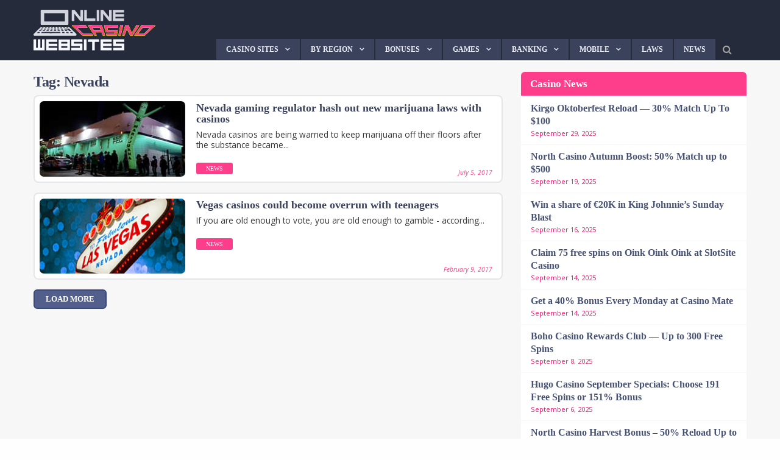

--- FILE ---
content_type: text/html; charset=UTF-8
request_url: https://onlinecasinowebsites.com/tag/nevada/
body_size: 29351
content:
    <!doctype html>
<html class="no-js" lang="en-US" xmlns:og="http://opengraphprotocol.org/schema/" xmlns:fb="http://www.facebook.com/2008/fbml" >
    <head>
        <meta charset="UTF-8"/>
        <meta name="viewport" content="width=device-width, initial-scale=1.0"/>
        <link rel="apple-touch-icon" sizes="57x57"
              href="https://onlinecasinowebsites.com/wp-content/themes/onlinecasinowebsites.com/assets/images/icons//apple-touch-icon-57x57.png">
        <link rel="apple-touch-icon" sizes="60x60"
              href="https://onlinecasinowebsites.com/wp-content/themes/onlinecasinowebsites.com/assets/images/icons//apple-touch-icon-60x60.png">
        <link rel="apple-touch-icon" sizes="72x72"
              href="https://onlinecasinowebsites.com/wp-content/themes/onlinecasinowebsites.com/assets/images/icons//apple-touch-icon-72x72.png">
        <link rel="apple-touch-icon" sizes="76x76"
              href="https://onlinecasinowebsites.com/wp-content/themes/onlinecasinowebsites.com/assets/images/icons//apple-touch-icon-76x76.png">
        <link rel="apple-touch-icon" sizes="114x114"
              href="https://onlinecasinowebsites.com/wp-content/themes/onlinecasinowebsites.com/assets/images/icons//apple-touch-icon-114x114.png">
        <link rel="apple-touch-icon" sizes="120x120"
              href="https://onlinecasinowebsites.com/wp-content/themes/onlinecasinowebsites.com/assets/images/icons//apple-touch-icon-120x120.png">
        <link rel="apple-touch-icon" sizes="144x144"
              href="https://onlinecasinowebsites.com/wp-content/themes/onlinecasinowebsites.com/assets/images/icons//apple-touch-icon-144x144.png">
        <link rel="apple-touch-icon" sizes="152x152"
              href="https://onlinecasinowebsites.com/wp-content/themes/onlinecasinowebsites.com/assets/images/icons//apple-touch-icon-152x152.png">
        <link rel="apple-touch-icon" sizes="180x180"
              href="https://onlinecasinowebsites.com/wp-content/themes/onlinecasinowebsites.com/assets/images/icons//apple-touch-icon-180x180.png">
        <link rel="icon" type="image/png"
              href="https://onlinecasinowebsites.com/wp-content/themes/onlinecasinowebsites.com/assets/images/icons//favicon-32x32.png" sizes="32x32">
        <link rel="icon" type="image/png"
              href="https://onlinecasinowebsites.com/wp-content/themes/onlinecasinowebsites.com/assets/images/icons//android-chrome-192x192.png"
              sizes="192x192">
        <link rel="icon" type="image/png"
              href="https://onlinecasinowebsites.com/wp-content/themes/onlinecasinowebsites.com/assets/images/icons//favicon-96x96.png" sizes="96x96">
        <link rel="icon" type="image/png"
              href="https://onlinecasinowebsites.com/wp-content/themes/onlinecasinowebsites.com/assets/images/icons//favicon-16x16.png" sizes="16x16">
        <link rel="manifest" href="https://onlinecasinowebsites.com/wp-content/themes/onlinecasinowebsites.com/assets/images/icons//manifest.json">
        <link rel="mask-icon"
              href="https://onlinecasinowebsites.com/wp-content/themes/onlinecasinowebsites.com/assets/images/icons//safari-pinned-tab.svg"
              color="#5bbad5 ">
        <meta name="apple-mobile-web-app-title" content="blackjacktips.com.au">
        <meta name="application-name" content="blackjacktips.com.au">
        <meta name="msapplication-TileColor" content="#da532c ">
        <meta name="msapplication-TileImage"
              content="https://onlinecasinowebsites.com/wp-content/themes/onlinecasinowebsites.com/assets/images/icons//mstile-144x144.png">
        <meta name="theme-color" content="#ffffff ">
        
        <title>Nevada | Online Casino Websites</title>

        <meta name='robots' content='max-image-preview:large' />
		<style>
			.lazyload,
			.lazyloading {
				max-width: 100%;
			}
		</style>
		<style id='wp-img-auto-sizes-contain-inline-css' type='text/css'>
img:is([sizes=auto i],[sizes^="auto," i]){contain-intrinsic-size:3000px 1500px}
/*# sourceURL=wp-img-auto-sizes-contain-inline-css */
</style>
<style id='wp-block-library-inline-css' type='text/css'>
:root{--wp-block-synced-color:#7a00df;--wp-block-synced-color--rgb:122,0,223;--wp-bound-block-color:var(--wp-block-synced-color);--wp-editor-canvas-background:#ddd;--wp-admin-theme-color:#007cba;--wp-admin-theme-color--rgb:0,124,186;--wp-admin-theme-color-darker-10:#006ba1;--wp-admin-theme-color-darker-10--rgb:0,107,160.5;--wp-admin-theme-color-darker-20:#005a87;--wp-admin-theme-color-darker-20--rgb:0,90,135;--wp-admin-border-width-focus:2px}@media (min-resolution:192dpi){:root{--wp-admin-border-width-focus:1.5px}}.wp-element-button{cursor:pointer}:root .has-very-light-gray-background-color{background-color:#eee}:root .has-very-dark-gray-background-color{background-color:#313131}:root .has-very-light-gray-color{color:#eee}:root .has-very-dark-gray-color{color:#313131}:root .has-vivid-green-cyan-to-vivid-cyan-blue-gradient-background{background:linear-gradient(135deg,#00d084,#0693e3)}:root .has-purple-crush-gradient-background{background:linear-gradient(135deg,#34e2e4,#4721fb 50%,#ab1dfe)}:root .has-hazy-dawn-gradient-background{background:linear-gradient(135deg,#faaca8,#dad0ec)}:root .has-subdued-olive-gradient-background{background:linear-gradient(135deg,#fafae1,#67a671)}:root .has-atomic-cream-gradient-background{background:linear-gradient(135deg,#fdd79a,#004a59)}:root .has-nightshade-gradient-background{background:linear-gradient(135deg,#330968,#31cdcf)}:root .has-midnight-gradient-background{background:linear-gradient(135deg,#020381,#2874fc)}:root{--wp--preset--font-size--normal:16px;--wp--preset--font-size--huge:42px}.has-regular-font-size{font-size:1em}.has-larger-font-size{font-size:2.625em}.has-normal-font-size{font-size:var(--wp--preset--font-size--normal)}.has-huge-font-size{font-size:var(--wp--preset--font-size--huge)}.has-text-align-center{text-align:center}.has-text-align-left{text-align:left}.has-text-align-right{text-align:right}.has-fit-text{white-space:nowrap!important}#end-resizable-editor-section{display:none}.aligncenter{clear:both}.items-justified-left{justify-content:flex-start}.items-justified-center{justify-content:center}.items-justified-right{justify-content:flex-end}.items-justified-space-between{justify-content:space-between}.screen-reader-text{border:0;clip-path:inset(50%);height:1px;margin:-1px;overflow:hidden;padding:0;position:absolute;width:1px;word-wrap:normal!important}.screen-reader-text:focus{background-color:#ddd;clip-path:none;color:#444;display:block;font-size:1em;height:auto;left:5px;line-height:normal;padding:15px 23px 14px;text-decoration:none;top:5px;width:auto;z-index:100000}html :where(.has-border-color){border-style:solid}html :where([style*=border-top-color]){border-top-style:solid}html :where([style*=border-right-color]){border-right-style:solid}html :where([style*=border-bottom-color]){border-bottom-style:solid}html :where([style*=border-left-color]){border-left-style:solid}html :where([style*=border-width]){border-style:solid}html :where([style*=border-top-width]){border-top-style:solid}html :where([style*=border-right-width]){border-right-style:solid}html :where([style*=border-bottom-width]){border-bottom-style:solid}html :where([style*=border-left-width]){border-left-style:solid}html :where(img[class*=wp-image-]){height:auto;max-width:100%}:where(figure){margin:0 0 1em}html :where(.is-position-sticky){--wp-admin--admin-bar--position-offset:var(--wp-admin--admin-bar--height,0px)}@media screen and (max-width:600px){html :where(.is-position-sticky){--wp-admin--admin-bar--position-offset:0px}}

/*# sourceURL=wp-block-library-inline-css */
</style><style id='global-styles-inline-css' type='text/css'>
:root{--wp--preset--aspect-ratio--square: 1;--wp--preset--aspect-ratio--4-3: 4/3;--wp--preset--aspect-ratio--3-4: 3/4;--wp--preset--aspect-ratio--3-2: 3/2;--wp--preset--aspect-ratio--2-3: 2/3;--wp--preset--aspect-ratio--16-9: 16/9;--wp--preset--aspect-ratio--9-16: 9/16;--wp--preset--color--black: #000000;--wp--preset--color--cyan-bluish-gray: #abb8c3;--wp--preset--color--white: #ffffff;--wp--preset--color--pale-pink: #f78da7;--wp--preset--color--vivid-red: #cf2e2e;--wp--preset--color--luminous-vivid-orange: #ff6900;--wp--preset--color--luminous-vivid-amber: #fcb900;--wp--preset--color--light-green-cyan: #7bdcb5;--wp--preset--color--vivid-green-cyan: #00d084;--wp--preset--color--pale-cyan-blue: #8ed1fc;--wp--preset--color--vivid-cyan-blue: #0693e3;--wp--preset--color--vivid-purple: #9b51e0;--wp--preset--gradient--vivid-cyan-blue-to-vivid-purple: linear-gradient(135deg,rgb(6,147,227) 0%,rgb(155,81,224) 100%);--wp--preset--gradient--light-green-cyan-to-vivid-green-cyan: linear-gradient(135deg,rgb(122,220,180) 0%,rgb(0,208,130) 100%);--wp--preset--gradient--luminous-vivid-amber-to-luminous-vivid-orange: linear-gradient(135deg,rgb(252,185,0) 0%,rgb(255,105,0) 100%);--wp--preset--gradient--luminous-vivid-orange-to-vivid-red: linear-gradient(135deg,rgb(255,105,0) 0%,rgb(207,46,46) 100%);--wp--preset--gradient--very-light-gray-to-cyan-bluish-gray: linear-gradient(135deg,rgb(238,238,238) 0%,rgb(169,184,195) 100%);--wp--preset--gradient--cool-to-warm-spectrum: linear-gradient(135deg,rgb(74,234,220) 0%,rgb(151,120,209) 20%,rgb(207,42,186) 40%,rgb(238,44,130) 60%,rgb(251,105,98) 80%,rgb(254,248,76) 100%);--wp--preset--gradient--blush-light-purple: linear-gradient(135deg,rgb(255,206,236) 0%,rgb(152,150,240) 100%);--wp--preset--gradient--blush-bordeaux: linear-gradient(135deg,rgb(254,205,165) 0%,rgb(254,45,45) 50%,rgb(107,0,62) 100%);--wp--preset--gradient--luminous-dusk: linear-gradient(135deg,rgb(255,203,112) 0%,rgb(199,81,192) 50%,rgb(65,88,208) 100%);--wp--preset--gradient--pale-ocean: linear-gradient(135deg,rgb(255,245,203) 0%,rgb(182,227,212) 50%,rgb(51,167,181) 100%);--wp--preset--gradient--electric-grass: linear-gradient(135deg,rgb(202,248,128) 0%,rgb(113,206,126) 100%);--wp--preset--gradient--midnight: linear-gradient(135deg,rgb(2,3,129) 0%,rgb(40,116,252) 100%);--wp--preset--font-size--small: 13px;--wp--preset--font-size--medium: 20px;--wp--preset--font-size--large: 36px;--wp--preset--font-size--x-large: 42px;--wp--preset--spacing--20: 0.44rem;--wp--preset--spacing--30: 0.67rem;--wp--preset--spacing--40: 1rem;--wp--preset--spacing--50: 1.5rem;--wp--preset--spacing--60: 2.25rem;--wp--preset--spacing--70: 3.38rem;--wp--preset--spacing--80: 5.06rem;--wp--preset--shadow--natural: 6px 6px 9px rgba(0, 0, 0, 0.2);--wp--preset--shadow--deep: 12px 12px 50px rgba(0, 0, 0, 0.4);--wp--preset--shadow--sharp: 6px 6px 0px rgba(0, 0, 0, 0.2);--wp--preset--shadow--outlined: 6px 6px 0px -3px rgb(255, 255, 255), 6px 6px rgb(0, 0, 0);--wp--preset--shadow--crisp: 6px 6px 0px rgb(0, 0, 0);}:where(.is-layout-flex){gap: 0.5em;}:where(.is-layout-grid){gap: 0.5em;}body .is-layout-flex{display: flex;}.is-layout-flex{flex-wrap: wrap;align-items: center;}.is-layout-flex > :is(*, div){margin: 0;}body .is-layout-grid{display: grid;}.is-layout-grid > :is(*, div){margin: 0;}:where(.wp-block-columns.is-layout-flex){gap: 2em;}:where(.wp-block-columns.is-layout-grid){gap: 2em;}:where(.wp-block-post-template.is-layout-flex){gap: 1.25em;}:where(.wp-block-post-template.is-layout-grid){gap: 1.25em;}.has-black-color{color: var(--wp--preset--color--black) !important;}.has-cyan-bluish-gray-color{color: var(--wp--preset--color--cyan-bluish-gray) !important;}.has-white-color{color: var(--wp--preset--color--white) !important;}.has-pale-pink-color{color: var(--wp--preset--color--pale-pink) !important;}.has-vivid-red-color{color: var(--wp--preset--color--vivid-red) !important;}.has-luminous-vivid-orange-color{color: var(--wp--preset--color--luminous-vivid-orange) !important;}.has-luminous-vivid-amber-color{color: var(--wp--preset--color--luminous-vivid-amber) !important;}.has-light-green-cyan-color{color: var(--wp--preset--color--light-green-cyan) !important;}.has-vivid-green-cyan-color{color: var(--wp--preset--color--vivid-green-cyan) !important;}.has-pale-cyan-blue-color{color: var(--wp--preset--color--pale-cyan-blue) !important;}.has-vivid-cyan-blue-color{color: var(--wp--preset--color--vivid-cyan-blue) !important;}.has-vivid-purple-color{color: var(--wp--preset--color--vivid-purple) !important;}.has-black-background-color{background-color: var(--wp--preset--color--black) !important;}.has-cyan-bluish-gray-background-color{background-color: var(--wp--preset--color--cyan-bluish-gray) !important;}.has-white-background-color{background-color: var(--wp--preset--color--white) !important;}.has-pale-pink-background-color{background-color: var(--wp--preset--color--pale-pink) !important;}.has-vivid-red-background-color{background-color: var(--wp--preset--color--vivid-red) !important;}.has-luminous-vivid-orange-background-color{background-color: var(--wp--preset--color--luminous-vivid-orange) !important;}.has-luminous-vivid-amber-background-color{background-color: var(--wp--preset--color--luminous-vivid-amber) !important;}.has-light-green-cyan-background-color{background-color: var(--wp--preset--color--light-green-cyan) !important;}.has-vivid-green-cyan-background-color{background-color: var(--wp--preset--color--vivid-green-cyan) !important;}.has-pale-cyan-blue-background-color{background-color: var(--wp--preset--color--pale-cyan-blue) !important;}.has-vivid-cyan-blue-background-color{background-color: var(--wp--preset--color--vivid-cyan-blue) !important;}.has-vivid-purple-background-color{background-color: var(--wp--preset--color--vivid-purple) !important;}.has-black-border-color{border-color: var(--wp--preset--color--black) !important;}.has-cyan-bluish-gray-border-color{border-color: var(--wp--preset--color--cyan-bluish-gray) !important;}.has-white-border-color{border-color: var(--wp--preset--color--white) !important;}.has-pale-pink-border-color{border-color: var(--wp--preset--color--pale-pink) !important;}.has-vivid-red-border-color{border-color: var(--wp--preset--color--vivid-red) !important;}.has-luminous-vivid-orange-border-color{border-color: var(--wp--preset--color--luminous-vivid-orange) !important;}.has-luminous-vivid-amber-border-color{border-color: var(--wp--preset--color--luminous-vivid-amber) !important;}.has-light-green-cyan-border-color{border-color: var(--wp--preset--color--light-green-cyan) !important;}.has-vivid-green-cyan-border-color{border-color: var(--wp--preset--color--vivid-green-cyan) !important;}.has-pale-cyan-blue-border-color{border-color: var(--wp--preset--color--pale-cyan-blue) !important;}.has-vivid-cyan-blue-border-color{border-color: var(--wp--preset--color--vivid-cyan-blue) !important;}.has-vivid-purple-border-color{border-color: var(--wp--preset--color--vivid-purple) !important;}.has-vivid-cyan-blue-to-vivid-purple-gradient-background{background: var(--wp--preset--gradient--vivid-cyan-blue-to-vivid-purple) !important;}.has-light-green-cyan-to-vivid-green-cyan-gradient-background{background: var(--wp--preset--gradient--light-green-cyan-to-vivid-green-cyan) !important;}.has-luminous-vivid-amber-to-luminous-vivid-orange-gradient-background{background: var(--wp--preset--gradient--luminous-vivid-amber-to-luminous-vivid-orange) !important;}.has-luminous-vivid-orange-to-vivid-red-gradient-background{background: var(--wp--preset--gradient--luminous-vivid-orange-to-vivid-red) !important;}.has-very-light-gray-to-cyan-bluish-gray-gradient-background{background: var(--wp--preset--gradient--very-light-gray-to-cyan-bluish-gray) !important;}.has-cool-to-warm-spectrum-gradient-background{background: var(--wp--preset--gradient--cool-to-warm-spectrum) !important;}.has-blush-light-purple-gradient-background{background: var(--wp--preset--gradient--blush-light-purple) !important;}.has-blush-bordeaux-gradient-background{background: var(--wp--preset--gradient--blush-bordeaux) !important;}.has-luminous-dusk-gradient-background{background: var(--wp--preset--gradient--luminous-dusk) !important;}.has-pale-ocean-gradient-background{background: var(--wp--preset--gradient--pale-ocean) !important;}.has-electric-grass-gradient-background{background: var(--wp--preset--gradient--electric-grass) !important;}.has-midnight-gradient-background{background: var(--wp--preset--gradient--midnight) !important;}.has-small-font-size{font-size: var(--wp--preset--font-size--small) !important;}.has-medium-font-size{font-size: var(--wp--preset--font-size--medium) !important;}.has-large-font-size{font-size: var(--wp--preset--font-size--large) !important;}.has-x-large-font-size{font-size: var(--wp--preset--font-size--x-large) !important;}
/*# sourceURL=global-styles-inline-css */
</style>

<style id='classic-theme-styles-inline-css' type='text/css'>
/*! This file is auto-generated */
.wp-block-button__link{color:#fff;background-color:#32373c;border-radius:9999px;box-shadow:none;text-decoration:none;padding:calc(.667em + 2px) calc(1.333em + 2px);font-size:1.125em}.wp-block-file__button{background:#32373c;color:#fff;text-decoration:none}
/*# sourceURL=/wp-includes/css/classic-themes.min.css */
</style>
<script type="text/javascript" src="https://onlinecasinowebsites.com/wp-includes/js/jquery/jquery.min.js?ver=3.7.1" id="jquery-core-js"></script>
<script type="text/javascript" src="https://onlinecasinowebsites.com/wp-includes/js/jquery/jquery-migrate.min.js?ver=3.4.1" id="jquery-migrate-js"></script>
<link rel="https://api.w.org/" href="https://onlinecasinowebsites.com/wp-json/" /><link rel="alternate" title="JSON" type="application/json" href="https://onlinecasinowebsites.com/wp-json/wp/v2/tags/77" />	<script>
		var _dc_user_ip = "18.217.208.148";
		var _dc_user_country_code = "US";
		var _dc_user_country_name = "United States";
		var _dc_disable_links = false;
	</script>
<script src='https://onlinecasinowebsites.com/wp-content/plugins/rm-data-central/ab-free/showads.js'></script><!-- Global site tag (gtag.js) - Google Analytics -->
<script async src="https://www.googletagmanager.com/gtag/js?id=UA-58625884-2"></script>
<script>
  window.dataLayer = window.dataLayer || [];
  function gtag(){dataLayer.push(arguments);}
  gtag('js', new Date());

  gtag('config', 'UA-58625884-2');
</script>
<meta name="msvalidate.01" content="38A1569753A73F7FE658F592DACC0EC9" />
		<script>
			document.documentElement.className = document.documentElement.className.replace('no-js', 'js');
		</script>
				<style>
			.no-js img.lazyload {
				display: none;
			}

			figure.wp-block-image img.lazyloading {
				min-width: 150px;
			}

			.lazyload,
			.lazyloading {
				--smush-placeholder-width: 100px;
				--smush-placeholder-aspect-ratio: 1/1;
				width: var(--smush-image-width, var(--smush-placeholder-width)) !important;
				aspect-ratio: var(--smush-image-aspect-ratio, var(--smush-placeholder-aspect-ratio)) !important;
			}

						.lazyload, .lazyloading {
				opacity: 0;
			}

			.lazyloaded {
				opacity: 1;
				transition: opacity 400ms;
				transition-delay: 0ms;
			}

					</style>
		
	<script type="application/ld+json">
{
	"@context": "http://schema.org",
		"@type": "NewsArticle",
    "mainEntityOfPage": {
      "@type": "WebPage",
      "@id": "https://onlinecasinowebsites.com/nevada-gaming-regulator-hash-out-new-marijuana-laws-with-casinos/",
      "breadcrumb" : "Online Casino Websites"
    },
    "headline": "Nevada gaming regulator hash out new marijuana laws with casinos",
    "image": {
      "@type": "ImageObject",
      "url": "https://onlinecasinowebsites.com/wp-content/uploads/2017/07/vegas_marijuana_feature.jpg",
      "width": 248,
      "height": 128    },
    "author": {
      "@type": "Person",
      "name": "Staff Writer"
    },
    "publisher": {
      "@type": "Organization",
      "name": "Online Casino Websites",
      "logo": {
        "@type": "ImageObject",
        "url": "https://onlinecasinowebsites.com/wp-content/themes/onlinecasinowebsites.com/assets/images/placeholder.jpg",
        "width": 576,
        "height": 60
      }
    },
    "datePublished": "2017-07-05 23:38:19",
    "dateModified": "2017-10-27 04:21:44",
    "url": "https://onlinecasinowebsites.com/nevada-gaming-regulator-hash-out-new-marijuana-laws-with-casinos/",
    "thumbnailUrl": "https://onlinecasinowebsites.com/wp-content/uploads/2017/07/vegas_marijuana_feature.jpg",
    "dateCreated": "2017-07-05 23:38:19",
    "articleSection": "News",
    "creator": "Staff Writer",
    "keywords": ["Online Casino Websites" ]

    }
</script>

	<!-- SEO meta tags powered by SmartCrawl https://wpmudev.com/project/smartcrawl-wordpress-seo/ -->
<script type="application/ld+json">{"@context":"https:\/\/schema.org","@graph":[{"@type":"Organization","@id":"https:\/\/onlinecasinowebsites.com\/#schema-publishing-organization","url":"https:\/\/onlinecasinowebsites.com","name":"Online Casino Websites"},{"@type":"WebSite","@id":"https:\/\/onlinecasinowebsites.com\/#schema-website","url":"https:\/\/onlinecasinowebsites.com","name":"Online Casino Websites","encoding":"UTF-8","potentialAction":{"@type":"SearchAction","target":"https:\/\/onlinecasinowebsites.com\/search\/{search_term_string}\/","query-input":"required name=search_term_string"}},{"@type":"CollectionPage","@id":"https:\/\/onlinecasinowebsites.com\/tag\/nevada\/#schema-webpage","isPartOf":{"@id":"https:\/\/onlinecasinowebsites.com\/#schema-website"},"publisher":{"@id":"https:\/\/onlinecasinowebsites.com\/#schema-publishing-organization"},"url":"https:\/\/onlinecasinowebsites.com\/tag\/nevada\/","mainEntity":{"@type":"ItemList","itemListElement":[{"@type":"ListItem","position":"1","url":"https:\/\/onlinecasinowebsites.com\/nevada-gaming-regulator-hash-out-new-marijuana-laws-with-casinos\/"},{"@type":"ListItem","position":"2","url":"https:\/\/onlinecasinowebsites.com\/vegas-casinos-could-become-overrun-with-teenagers\/"}]}},{"@type":"BreadcrumbList","@id":"https:\/\/onlinecasinowebsites.com\/tag\/nevada?tag=nevada\/#breadcrumb","itemListElement":[{"@type":"ListItem","position":1,"name":"Home","item":"https:\/\/onlinecasinowebsites.com"},{"@type":"ListItem","position":2,"name":"Archive for Nevada"}]}]}</script>
<meta property="og:type" content="object" />
<meta property="og:url" content="https://onlinecasinowebsites.com/tag/nevada/" />
<meta property="og:title" content="Nevada | Online Casino Websites" />
<!-- /SEO -->
<style type="text/css">.broken_link, a.broken_link {
	text-decoration: line-through;
}</style>		<style type="text/css" id="wp-custom-css">
			.featured-news {
	background: #3c425a !important;
	padding: 30px !important;
	margin-top: 6px
}

#footer-wrapper {
	background: #272b3a !important
}

.main-content .article-wrapper {
	background: #fff !important;
	border-bottom: none;
	border-radius: 8px;
	overflow: hidden;
	border: 2px solid #3c425a22
}


.main-content .article-wrapper img {
	border: 8px solid #fff;
	border-radius: 15px
}

.main-content .article-wrapper a {
	color: #3a425c;
}

.main-content .article-wrapper {
	position: relative;
}

.article-wrapper .lead {
	line-height: 1.25em !important;
	font-size: .855em !important
}

.featured-news .article-box {
	border-right: 12px solid #3c425a !important;
	background: #fefefe !important;
}

.button,
.main-content .article-wrapper a,
.featured-news .article-box .bottom-data span,
.featured-news .article-box .excerpt h3,
.featured-news .article-box .excerpt {
		font-family: 'Helvetica Neue' !important
}

.featured-news .article-box .excerpt h3 a {
color: #3a425c !important;
	line-height: 1.2em;
	margin-top: 0l
}

.main-content .article-wrapper .lead i,
.featured-news .article-box .excerpt i {
	color: #ff3e8b;
	font-size: .8em;
	font-weight: 500;
}


.main-content .article-wrapper .lead i {
	position: absolute;
	bottom: 6px;
	right: 15px;
	font-size: .75em
}

.featured-news .article-box .img-box {
	border: 5px solid #fefefe
}

.featured-news .article-box .bottom-data {
	display: flex;
	justify-content: space-between;
	align-items: baseline;
}

.featured-news .article-box .bottom-data  .text-right{
	font-size: .9em !important;
	text-transform: capitalize;
}

.main-content .article-wrapper .cat a ,
.featured-news .article-box .bottom-data span {
	background: #ff3e8b;
	font-size: .8em;
	padding: 5px 16px;
	border-radius: 3px;
text-transform: uppercase;
	font-weight: 500;
}

.main-content .article-wrapper .cat a {
font-size: .6em !important;
	color: #fff;
	cursor: pointer;
	
}

.color {
color: #39487c;
}

.fa-home {
	display: none;
}

.fa-search {
	margin-left: 10px;
	padding: 8px 0 0 4px
}

.fa-search:hover {
	color: #fff;
}

.linkList {
	margin: 0 0 20px;
  list-style: none;
	display: flex;
	margin-right: -8px;
	flex-wrap: wrap;
}

.linkList li {
	flex: 1;
	display: flex;
	min-width: 185px;
	background: #eee;
	height: 43px;
	justify-content: center;
	align-items: center;
	margin: 0 8px 8px 0;
	border-radius: 6px;
	overflow: hidden;
}

.linkList li a {
	background: #fff;
	flex: 1;
	height: 100%;
	display: flex;
		justify-content: center;
	align-items: center;
	font-size: .9em;
	text-transform: capitalize;
	color: #547dff;
	font-weight: 900;
	border-radius: 6px;
	border: 2px solid #547dffaa;
	transition: 90ms ease-in;
}

.linkList li a:hover {
	background: #547dffbb;
	color: #fff;
	border: 2px solid #547dff;
}

p.table-status {
		background: #ff3e8b !important;
}

.aligncenter {
	border-radius: 6px;
}

td.term-text {
	background: #39487c;
	color: #fff;
	line-height: 1.2em;
	font-size: .6em;
	border-top: 1px solid #f7f7f7
}


td.term-text a {
	color: yellow
}

a .table-bonus {
	color: #547dff !important;
	font-weight: 600 !important
}

.t-casino-main {
	border: 2px solid #39487766;
	border-bottom: none;
	border-radius: 10px 10px 0 0 ;
	overflow: hidden;
}

.casino-new-bp {
	margin-bottom: 30px
}

.table-header h3{
	color: #fff !important;
}

.table-header {
justify-content: flex-start !important;
background: #39487ccc !important;
	border-radius: 8px !important;
			margin-top: 30px
}


.widget h3 {
	background: #ff3e8b !important;
/* 	background: none !important; */
	color: #fff !important;
	text-align: left !important;
	font-weight: 600 !important;
		font-family: 'Helvetica Neue' !important;
/* 	font-size: .9em !important; */
		padding: 8px 15px !important;
	border-radius: 6px 6px 0 0 !important;
	margin-bottom: 1px !important
}

.button.blue,
.table-links .bet-link {
		background: #39487cdd !important;
	border: 2px solid #39487c;
	color: #fff !important;
}

.button.blue {
			border-radius: 6px;
	font-weight: 600;
	font-size: .8em;
	text-transform: uppercase;
	padding: 8px 18px;
}

.button.blue:hover,
.table-links .bet-link:hover {
		background: #39487c !important;
	border: 2px solid #39487c;
	color: #fff !important;
}

.widget ul {
	background: none !important
}

.widget ul li {
	background: #fff !important;
margin-bottom: 1px;
	line-height: 1.3em;
/* 	border-radius: 6px; */
/* 		padding: 10px 15px !important; */
	border-bottom: none!important
}

.widget#recent-posts-2 ul li{
/* 		padding: 10px 15px !important; */
}

.widget{
margin-bottom: 40px !important;
}

.widget ul li:last-of-type {
	border-radius: 0 0 6px 6px;
}

.widget ul li a {
	color: #485374 !important;
	font-weight: 600;
	font-family: 'Helvetica Neue' !important;
}

.widget ul li:hover a {
	text-decoration: none !important;
	color: #42558e !important;
}

.widget ul li span {
	display: block;

	font-size: .7em;
	color: #f01d72 !important
}

.widget ul li:hover {
	background: #f2f3fa !important;
}

.off-canvas-content {
	background: #f7f7f7 !important
}
p {
	line-height: 1.5em !important;
}

article-wrapper h3 a ,
article.main-content h1,
h1.entry-title {
border-bottom: none;
	font-family: 'Helvetica Neue' !important;
	margin-bottom: 5px;
	letter-spacing: -.02em;
	color: #3a425c;
}

.article-wrapper h3 a {
	transition: 90ms ease-in
}

.article-wrapper h3 a:hover {
	color: #ff3e8b !important
}


.featured-box .img-box {
	border-radius: 6px !important;
	overflow: hidden;
	border: 1px solid #39487c33
}

.featured-box .title {
	border-radius: 0 0 6px 6px ;
/* width: 80%;
	margin: 0 auto; */
/* top: -5px; */
	line-height: 1.1em;
	font-family: 'Helvetica Neue';
	font-size: 1em;
	text-align: left !important;
	max-height: 3.25rem !important;
    min-height: 3.25rem !important;
bottom: -10px !important;
	background: #262b3bdd !important;
}

.featured-box {
	margin-bottom: 20px
}

.logo-ranking {
	font-size: .9em;
}

.logo-ranking span {
	background: #353e5a !important;
	border: 1px solid #fff;
	color: #fff !important;
	border-radius: 0 !important;
	height: 27px !important;
		width: 27px !important;
}

.owl-nav {
	top: 31% !important;
}
.owl-prev,
.owl-next {
	background: #262b3b !important;
	border: 2px solid #fff;
	color: #fff !important;
	position: relative;
	border-radius: 0 !important;
			transition: 90ms ease-in !important;
}

.owl-prev:hover,
.owl-next:hover {
		background: #ff3d8a !important;
}

.owl-prev {
	left: 11px !important;	
}

.owl-next {
	right: 11px !important;	
}

.owl-next i::before,
.owl-prev i::before {
position: absolute;
}

.owl-prev i::before {
		left: 12px;
	top: 5px
}

.owl-next i::before {
		left: 14px;
	top: 5px
}


ul#menu-main li a {
background: #3a425c;
	color: #eceffa;
	font-family: 'Helvetica Neue';
	font-weight: 600;
	font-size: .75em;
	text-transform: uppercase;
	margin: 0 2px 1px 0;
		border-bottom: none !important
}

ul#menu-main .current-menu-item .submenu li a,
ul#menu-main .submenu li a {
	border-bottom: 1px solid #505b7e !important
}

ul#menu-main .submenu li a,
ul#menu-main .current-menu-item .submenu li a {
	background: #262b3b !important
}

ul#menu-main .current-menu-item > * {
	background: none !important;
}

ul#menu-main .submenu li a:hover {
	background: #5d6b96 !important
}

div.gambleAwareFooter {
	display: flex;
	justify-content: CENTER;
	align-items: center;
	margin-top: 25px;
	margin-bottom: 15px;
	padding-top: 30px;
	border-top: 1px dashed #ffffff33;
}

.main-logo {
	width: 200px;
}

.mobile-logo img {
	max-width: 95px !important;
	margin-top: 4px;
}

.top-bar,
.title-bar {
	background: #262b3b !important;
}

.begambleaware {
	display: flex;
	flex-direction: row-reverse;
	justify-content: center;
	margin: 20px 0 35px;
}

.begambleaware > img {
	margin-right: 10px !important
}

A.valign-center {
max-width: 200px;
}

div.gambleAwareFooter a {
	max-width: 220px;
}

.gambleAwareFooter .img-18{
	max-width: 32px;
	margin-right: 20px;
}

.pageList.mb li {
	margin-bottom: 13px; !important
}

.numList strong {
	color: #333;
	margin-right: 10px
}
.numList {
	padding-left: 15px;
}
.numList li {
  counter-increment: list;
  list-style-type: none;
  position: relative;
	margin-bottom: 10px;
	line-height: 1.45em;
	font-size: .98em;
		display: flex;
	align-items: center;

}

ol.numList li:before {
  color: #ff3c3c;
/* 	background: #fdfdfd; */
	border-radius: 50%;
  content: counter(list) ".";
  left: -37px;
	top: 0;
  position: absolute;
  text-align: right;
  width: 26px;
	font-weight: 900;
/* 	font-size: .85em */
}


.pageList h3 {
	font-weight: 600;

}

.flexLists {
	display: flex;
	flex-wrap: wrap;
	margin: 15px 0;
	padding: 0 15px;
}

.flexLists .pageList {
	flex: 1;
	min-width: 180px;
		margin-bottom: 0;
	margin-top: 0;
}


.pageList strong {
	color: #39487c;
	margin-right: 5px;
}

.banking-options-list,
ul.pageList {
	padding-left: 18px;
		list-style: none;
	line-height: 1.7em;
	color: #555;
	margin-left: 0;
	margin-top: 15px;
	margin-bottom: 25px;
}

.banking-options-list li,
ul.pageList li {
	margin-bottom: 0px;
	position: relative;
	margin-left: 15px;
}

.banking-options-list li::before,
.pageList li::before {
	content: "\2022";
	color: #ff3d8b;
	font-weight: bold;
	display: inline-block;
	width: 1em;
	font-size: 1.1em;
	position: absolute;
	top: 0;
	left: -18px;
}

.pageList .pageList li::before {
	content: "\2022";
	color: #7f98ab;
	font-weight: bold;
	display: inline-block;
	width: 1em;
	font-size: 1em;
	position: absolute;
	top: 0;
	left: -15px;
}

.pageList li a {
	font-weight: 900 !important;
color: #547dff
}

.pageList li a:hover {
	color: #3859c1
}

.ocw-table th a {
	color: #f7ff18;
	cursor: pointer;
	transition: 100ms ease-in;
}

.ocw-table th a:hover {
	color: #222
}

.ocw-table .imgHeaderCell {
	padding: 0;
}

.ocw-table .imgHeaderCell img {
	margin: 0;
	border-radius: 0;
/* 	border: 2px solid #1a89d599 */
}

.ocw-table .imgCell{
	font-weight: 500;
	border: none;
	justify-content: flex-start;
	align-items: center;
		border-bottom: 1px solid #e2ebf1;
}

.ocw-table td.imgCell {
		display: flex;
}

.ocw-table .imgCell img {
	max-width: 30px;
	margin-right: 12px;
}

.ocw-table_button {
	background: #848a8d;
	color:#fff;
	padding: 5px 20px;
font-size: .8em;
 font-weight: 600;
	border-radius: 2px;
	transition: 120ms ease-in;
}


.ocw-table_button:hover {
	background: #ffa240;
	color: #fff;
}

.ocw-table th {
	background: #575757;
	color: #fff;
	font-size: .95em;
	text-align: left;
	padding: 8px 10px;
	border: 1px solid #ffffff88;
}

.ocw-table th.th-main {
	background: #e0383a;
	color: #fff;
}

.ocw-table th.th-middle {
	background: #2f3d4aee;
	font-size: .9em;
	color: #fff;
	padding: 8px 10px !important;
	border-top: 3px solid;
}


.ocw-table .th-sub {
	background: #565d67;
padding: 6px 10px;
	font-size: .9em;
	color: #fafafa;
}

.ocw-table .center {
	text-align: center
}

.ocw-table.more-data th.th-main {
	background: #f82020;
	color: #fff;
	font-size: .8em;
	text-align: left;
	padding: 5px;
	line-height: 1.2em;
	text-align: center;
}

.th-main h3 {
	margin: 2px 2px;
	text-align: center
}

.ocw-table td {
	padding: 8px 10px;
	border-bottom: 1px solid #f1f1f1;
	font-size: .9em;
}

.ocw-table tr:nth-of-type(even) td {
	background: #fff
}

.ocw-table tr:nth-of-type(odd) td {
	background: #fafafa;
}

.ocw-table tr td.thinRow,
.ocw-table tr th.thinRow {
	background: #70767e;
	padding: 7px 2px !important;
	line-height: 1.3em;
	font-size: .85em;
	text-transform: uppercase;
	color: #ffffff;
	text-align: center;
	letter-spacing: .04em;
	font-weight: 600;
}


.pageList li,
.numList li {
display: block !important;
}

.ocw-table {
	border: 1px solid #eee;
	margin-bottom: 20px;
	width: 100%;
}


.casino-review-feature {
	margin-bottom: 20px !important
}

.termsConditions {
	padding: 10px 0 0;
	font-size: .7em;
	border-top: 1px dashed #cecece;
		margin: 14px 15px 0;
}

.visit-butt {
	margin-left: 0 !important;
	margin-right: 0 !important;
}

@media(max-width: 800px) {
	
	.visit-butt {
		margin-bottom: 10px;
				margin-left: 15% !important;
	margin-right: 15%  !important;
	}
	
	.casino-review-feature>:first-child img {
		width: 70%;
		margin: 0 auto !important;
	}
	
	.align-middle-columns {
		text-align: center;
	}
	
}


table.casino-new-bp {
    border-collapse: collapse;
    max-width: 100%;
    width: 100% !important;
}

.table-header {
    display: flex;
    align-items: center;
    justify-content: center;
    margin-bottom: 5px;
    padding: 0px;
    background: none !important
}

.info-img {
	margin-top: 5px
}

.app-icon {
	max-width: 22px !important;
	margin-right: 7px
}

.table-header h3 {
    margin: 2px 0 0 5px;
    font-family: 'Helvetica Neue';
    color: #3a425c !important;
    font-size: 1.2em;
    top: 5px;
}

.table-header img {
    max-height: 20px;
}

table>* {
    font-family: 'Helvetica Neue';
}

.t-casino-main {
    display: flex;
    justify-content: space-between;
    margin-top: 10px;
}

.logo-ranking {
    background: #353535;
    color: #14815e;
    width: 245px;
	min-height: 90px;
    display: flex;
    justify-content: center;
    align-items: center;
    position: relative;    
}

.logo-ranking img {
width: 150px;
}

.logo-ranking span {
    position: absolute;
    display: flex;
    justify-content: center;
    align-items: center;
    top: 5px;
    left: 5px;
    color: rgb(25, 75, 119);
    width: 30px;
    height: 30px;
    background: rgba(255, 255, 255, 0.899);
    font-weight: bold;
    text-transform: uppercase;
    font-size: .9em;
    border-radius: 3px;
/*     box-shadow: 3px 4px 0px rgba(0, 0, 0, 0.299); */
}

.logo-ranking img#beteasy-sport {
	max-width: 120px !important;
}

.logo-ranking img#bet365-sport {
	max-width: 130px !important;
}

.title-info {
    flex: 1;
    padding: 7px 10px;
    background: #fff;
} 

td p {
    margin: 0;
    }

.title-info h2 {
    margin: 5px 0 2px;
    font-size: 1.2em;
	border-bottom: none;
	line-height: 1em
}

.title-info a.title-link {
    color: rgb(50, 50, 50);
    text-decoration: none;
}


.title-info img {
    max-width: 30px;
}

.table-status {
    color: #fff;
    background: rgb(21, 133, 232);
    font-weight: bold;
    text-transform: uppercase;
    font-size: .65em;
    padding: 3px 10px;
    border-radius: 5px;
    display: inline-block;
    letter-spacing: .05em;
}

.title-info a {
    text-decoration: none;
}

a .table-bonus {
    font-size: 1.1em;
    margin-bottom: 0px;
    font-weight: 500;
    color: #12af5e;
    text-decoration: underline;
    transition-duration: 150ms;
}
a .table-bonus:hover,
a .table-bonus:active,
a .table-bonus:focus {
    color:rgb(21, 133, 232);
}

.table-links {
    display: flex;
    flex-direction: column;
    align-content: flex-end;
    justify-content: center;
    min-width: 27%;
    padding: 0 15px 0 0;
    background: #fff;;
}

.bonus-code {
    font-size: .75em;
    margin-bottom: 4px;
    color: rgb(92, 92, 92);
    text-align: center; 
}

.bonus-code strong {
    color: #ff3333;
    font-size: 1.3em;
    letter-spacing: .04em;
    transition-duration: 150ms;
    font-weight: bolder;
}

.table-links a {
    text-align: center;
    border-radius: 6px;
    transition-duration: 150ms;
    font-size: .9em ;
}

.t-casino-main .bet-link {
    background: #ffa800;
    color: #fff;
    padding: 12px;
    text-transform: uppercase;
    font-weight: bold;
    text-decoration: none;
    margin: 5px 0;
    letter-spacing: .04em;
}

.t-casino-main .bet-link:hover,
.t-casino-main .bet-link:active,
.t-casino-main .bet-link:focus {
    background: rgb(21, 133, 232);
    color: #fff;
}

.review-link {
    color: #353535;
    padding: 3px;
}

.review-link:hover,
.review-link:active,
.review-link:focus {
    color: rgb(21, 133, 232);
}


.term-text {
    border-top: 1px solid rgb(237, 237, 237);
    background: rgb(250, 250, 250);
    color: rgb(96, 96, 96);
    flex: 1;
    border-radius: 0px 0px 6px 6px;
    font-size: .8em;
    padding: 8px;
    margin-bottom: 10px;
}

.term-text:empty {
    display: none;
} 

@media(max-width:800px) {

    .t-casino-main {
        display: grid;
        grid-template-columns: 1fr 2fr;
        grid-auto-rows: auto;
        grid-gap: 0px;
    }

    .logo-ranking {
        grid-column: 1/2;
        grid-row:1/2;
        min-width: 240px;
        width: 100%;
    }

    .title-info {
        grid-column: 2/3;
        grid-row:1/2;
    }

    .table-links {
        grid-row: 2/3;
        grid-column: 1/3;
        width: auto;
        padding: 5px 5px 1px;
        flex-direction: row-reverse;
        align-items: center;
        justify-content: space-evenly;
        border-top: 1px solid rgb(237, 237, 237);
    }

    .bet-link {
        width: 230px;
    }

}

@media(max-width:650px) {
    .t-casino-main {
        display: flex;
        flex-direction: column;
    }

    .logo-ranking {
        flex: 1;
        height: 120px;
        width: 99.5%;
    }
    .bet-link {
        width: 90%;
    }

    .title-info {
        text-align: center;
    }

    .table-links {
        flex-direction: column;

    }

    .term-text {
        text-align: center;
    }

}		</style>
		        <style>
            .menu-item-has-children>a:after{content:'\f107';font-family:FontAwesome;padding-left:.7rem}.menu-icon-wrapper{padding:.5rem .25rem .32rem;background:#d5d3d3}.menu-icon-wrapper:hover{background:#707070}.top-bar-search a{font-size:1.3rem;color:#a3a3a3;display:inline-block}

/*! normalize.css v3.0.3 | MIT License | github.com/necolas/normalize.css */html{font-family:sans-serif;-ms-text-size-adjust:100%;-webkit-text-size-adjust:100%}body{margin:0}article,aside,details,figcaption,figure,footer,header,hgroup,main,menu,nav,section,summary{display:block}audio,canvas,progress,video{display:inline-block;vertical-align:baseline}audio:not([controls]){display:none;height:0}[hidden],template{display:none}a{background-color:transparent}a:active,a:hover{outline:0}abbr[title]{border-bottom:1px dotted}b,strong{font-weight:700}dfn{font-style:italic}h1{font-size:2em;margin:.67em 0}mark{background:#ff0;color:#000}small{font-size:80%}sub,sup{font-size:75%;line-height:0;position:relative;vertical-align:baseline}sup{top:-.5em}sub{bottom:-.25em}img{border:0}svg:not(:root){overflow:hidden}figure{margin:1em 40px}hr{box-sizing:content-box;height:0}pre{overflow:auto}code,kbd,pre,samp{font-family:monospace,monospace;font-size:1em}button,input,optgroup,select,textarea{color:inherit;font:inherit;margin:0}button{overflow:visible}button,select{text-transform:none}button,html input[type=button],input[type=reset],input[type=submit]{-webkit-appearance:button;cursor:pointer}button[disabled],html input[disabled]{cursor:default}button::-moz-focus-inner,input::-moz-focus-inner{border:0;padding:0}input{line-height:normal}input[type=checkbox],input[type=radio]{box-sizing:border-box;padding:0}input[type=number]::-webkit-inner-spin-button,input[type=number]::-webkit-outer-spin-button{height:auto}input[type=search]{-webkit-appearance:textfield;box-sizing:content-box}input[type=search]::-webkit-search-cancel-button,input[type=search]::-webkit-search-decoration{-webkit-appearance:none}legend{border:0;padding:0}textarea{overflow:auto}optgroup{font-weight:700}table{border-collapse:collapse;border-spacing:0}td,th{padding:0}.foundation-mq{font-family:"small=0em&medium=44.375em&large=64em&xlarge=75em&xxlarge=90em"}html{font-size:100%;box-sizing:border-box}*,:after,:before{box-sizing:inherit}body{padding:0;margin:0;font-family:Open Sans,sans-serif;font-weight:400;line-height:1.5;color:#373737;background:#fefefe;-webkit-font-smoothing:antialiased;-moz-osx-font-smoothing:grayscale}img{max-width:100%;height:auto;-ms-interpolation-mode:bicubic;display:inline-block;vertical-align:middle}textarea{height:auto;min-height:50px}select,textarea{border-radius:6px}select{width:100%}#map_canvas embed,#map_canvas img,#map_canvas object,.map_canvas embed,.map_canvas img,.map_canvas object,.mqa-display embed,.mqa-display img,.mqa-display object{max-width:none!important}button{-webkit-appearance:none;-moz-appearance:none;background:transparent;padding:0;border:0;border-radius:6px;line-height:1}.is-visible{display:block!important}.is-hidden{display:none!important}.row{max-width:75rem;margin-left:auto;margin-right:auto;display:flex;flex-flow:row wrap}.row .row{margin-left:-.625rem;margin-right:-.625rem}@media screen and (min-width:44.375em){.row .row{margin-left:-.9375rem;margin-right:-.9375rem}}.row.expanded{max-width:none}.row.collapse>.column,.row.collapse>.columns{padding-left:0;padding-right:0}.column,.columns{flex:1 1 0px;padding-left:.625rem;padding-right:.625rem}@media screen and (min-width:44.375em){.column,.columns{padding-left:.9375rem;padding-right:.9375rem}}.column.row.row,.row.row.columns{float:none}.row .column.row.row,.row .row.row.columns{padding-left:0;padding-right:0;margin-left:0;margin-right:0}.small-1{flex:0 0 8.33333%;max-width:8.33333%}.small-offset-0{margin-left:0}.small-2{flex:0 0 16.66667%;max-width:16.66667%}.small-offset-1{margin-left:8.33333%}.small-3{flex:0 0 25%;max-width:25%}.small-offset-2{margin-left:16.66667%}.small-4{flex:0 0 33.33333%;max-width:33.33333%}.small-offset-3{margin-left:25%}.small-5{flex:0 0 41.66667%;max-width:41.66667%}.small-offset-4{margin-left:33.33333%}.small-6{flex:0 0 50%;max-width:50%}.small-offset-5{margin-left:41.66667%}.small-7{flex:0 0 58.33333%;max-width:58.33333%}.small-offset-6{margin-left:50%}.small-8{flex:0 0 66.66667%;max-width:66.66667%}.small-offset-7{margin-left:58.33333%}.small-9{flex:0 0 75%;max-width:75%}.small-offset-8{margin-left:66.66667%}.small-10{flex:0 0 83.33333%;max-width:83.33333%}.small-offset-9{margin-left:75%}.small-11{flex:0 0 91.66667%;max-width:91.66667%}.small-offset-10{margin-left:83.33333%}#footer-wrapper #footer article,.small-12{flex:0 0 100%;max-width:100%}.small-offset-11{margin-left:91.66667%}.small-order-1{order:1}.small-up-1{flex-wrap:wrap}.small-up-1>.column,.small-up-1>.columns{flex:0 0 100%;max-width:100%}.small-order-2{order:2}.small-up-2{flex-wrap:wrap}.small-up-2>.column,.small-up-2>.columns{flex:0 0 50%;max-width:50%}.small-order-3{order:3}.small-up-3{flex-wrap:wrap}.small-up-3>.column,.small-up-3>.columns{flex:0 0 33.33333%;max-width:33.33333%}.small-order-4{order:4}.small-up-4{flex-wrap:wrap}.small-up-4>.column,.small-up-4>.columns{flex:0 0 25%;max-width:25%}.small-order-5{order:5}.small-up-5{flex-wrap:wrap}.small-up-5>.column,.small-up-5>.columns{flex:0 0 20%;max-width:20%}.small-order-6{order:6}.small-up-6{flex-wrap:wrap}.small-up-6>.column,.small-up-6>.columns{flex:0 0 16.66667%;max-width:16.66667%}.small-up-1>.column,.small-up-1>.columns{width:100%;float:left}.small-up-1>.column:nth-of-type(1n),.small-up-1>.columns:nth-of-type(1n){clear:none}.small-up-1>.column:nth-of-type(1n+1),.small-up-1>.columns:nth-of-type(1n+1){clear:both}.small-up-1>.column:last-child,.small-up-1>.columns:last-child{float:left}.small-up-2>.column,.small-up-2>.columns{width:50%;float:left}.small-up-2>.column:nth-of-type(1n),.small-up-2>.columns:nth-of-type(1n){clear:none}.small-up-2>.column:nth-of-type(2n+1),.small-up-2>.columns:nth-of-type(2n+1){clear:both}.small-up-2>.column:last-child,.small-up-2>.columns:last-child{float:left}.small-up-3>.column,.small-up-3>.columns{width:33.33333%;float:left}.small-up-3>.column:nth-of-type(1n),.small-up-3>.columns:nth-of-type(1n){clear:none}.small-up-3>.column:nth-of-type(3n+1),.small-up-3>.columns:nth-of-type(3n+1){clear:both}.small-up-3>.column:last-child,.small-up-3>.columns:last-child{float:left}.small-up-4>.column,.small-up-4>.columns{width:25%;float:left}.small-up-4>.column:nth-of-type(1n),.small-up-4>.columns:nth-of-type(1n){clear:none}.small-up-4>.column:nth-of-type(4n+1),.small-up-4>.columns:nth-of-type(4n+1){clear:both}.small-up-4>.column:last-child,.small-up-4>.columns:last-child{float:left}.small-up-5>.column,.small-up-5>.columns{width:20%;float:left}.small-up-5>.column:nth-of-type(1n),.small-up-5>.columns:nth-of-type(1n){clear:none}.small-up-5>.column:nth-of-type(5n+1),.small-up-5>.columns:nth-of-type(5n+1){clear:both}.small-up-5>.column:last-child,.small-up-5>.columns:last-child{float:left}.small-up-6>.column,.small-up-6>.columns{width:16.66667%;float:left}.small-up-6>.column:nth-of-type(1n),.small-up-6>.columns:nth-of-type(1n){clear:none}.small-up-6>.column:nth-of-type(6n+1),.small-up-6>.columns:nth-of-type(6n+1){clear:both}.small-up-6>.column:last-child,.small-up-6>.columns:last-child{float:left}.small-up-7>.column,.small-up-7>.columns{width:14.28571%;float:left}.small-up-7>.column:nth-of-type(1n),.small-up-7>.columns:nth-of-type(1n){clear:none}.small-up-7>.column:nth-of-type(7n+1),.small-up-7>.columns:nth-of-type(7n+1){clear:both}.small-up-7>.column:last-child,.small-up-7>.columns:last-child{float:left}.small-up-8>.column,.small-up-8>.columns{width:12.5%;float:left}.small-up-8>.column:nth-of-type(1n),.small-up-8>.columns:nth-of-type(1n){clear:none}.small-up-8>.column:nth-of-type(8n+1),.small-up-8>.columns:nth-of-type(8n+1){clear:both}.small-up-8>.column:last-child,.small-up-8>.columns:last-child{float:left}.small-collapse>.column,.small-collapse>.columns{padding-left:0;padding-right:0}.small-uncollapse>.column,.small-uncollapse>.columns{padding-left:.625rem;padding-right:.625rem}@media screen and (min-width:44.375em){.medium-1{flex:0 0 8.33333%;max-width:8.33333%}.medium-offset-0{margin-left:0}.medium-2{flex:0 0 16.66667%;max-width:16.66667%}.medium-offset-1{margin-left:8.33333%}.medium-3{flex:0 0 25%;max-width:25%}.medium-offset-2{margin-left:16.66667%}.medium-4{flex:0 0 33.33333%;max-width:33.33333%}.medium-offset-3{margin-left:25%}.medium-5{flex:0 0 41.66667%;max-width:41.66667%}.medium-offset-4{margin-left:33.33333%}.medium-6{flex:0 0 50%;max-width:50%}.medium-offset-5{margin-left:41.66667%}.medium-7{flex:0 0 58.33333%;max-width:58.33333%}.medium-offset-6{margin-left:50%}.medium-8{flex:0 0 66.66667%;max-width:66.66667%}.medium-offset-7{margin-left:58.33333%}.medium-9{flex:0 0 75%;max-width:75%}.medium-offset-8{margin-left:66.66667%}.medium-10{flex:0 0 83.33333%;max-width:83.33333%}.medium-offset-9{margin-left:75%}.medium-11{flex:0 0 91.66667%;max-width:91.66667%}.medium-offset-10{margin-left:83.33333%}#footer-wrapper #footer article,.medium-12{flex:0 0 100%;max-width:100%}.medium-offset-11{margin-left:91.66667%}.medium-order-1{order:1}.medium-up-1{flex-wrap:wrap}.medium-up-1>.column,.medium-up-1>.columns{flex:0 0 100%;max-width:100%}.medium-order-2{order:2}.medium-up-2{flex-wrap:wrap}.medium-up-2>.column,.medium-up-2>.columns{flex:0 0 50%;max-width:50%}.medium-order-3{order:3}.medium-up-3{flex-wrap:wrap}.medium-up-3>.column,.medium-up-3>.columns{flex:0 0 33.33333%;max-width:33.33333%}.medium-order-4{order:4}.medium-up-4{flex-wrap:wrap}.medium-up-4>.column,.medium-up-4>.columns{flex:0 0 25%;max-width:25%}.medium-order-5{order:5}.medium-up-5{flex-wrap:wrap}.medium-up-5>.column,.medium-up-5>.columns{flex:0 0 20%;max-width:20%}.medium-order-6{order:6}.medium-up-6{flex-wrap:wrap}.medium-up-6>.column,.medium-up-6>.columns{flex:0 0 16.66667%;max-width:16.66667%}.medium-up-1>.column,.medium-up-1>.columns{width:100%;float:left}.medium-up-1>.column:nth-of-type(1n),.medium-up-1>.columns:nth-of-type(1n){clear:none}.medium-up-1>.column:nth-of-type(1n+1),.medium-up-1>.columns:nth-of-type(1n+1){clear:both}.medium-up-1>.column:last-child,.medium-up-1>.columns:last-child{float:left}.medium-up-2>.column,.medium-up-2>.columns{width:50%;float:left}.medium-up-2>.column:nth-of-type(1n),.medium-up-2>.columns:nth-of-type(1n){clear:none}.medium-up-2>.column:nth-of-type(2n+1),.medium-up-2>.columns:nth-of-type(2n+1){clear:both}.medium-up-2>.column:last-child,.medium-up-2>.columns:last-child{float:left}.medium-up-3>.column,.medium-up-3>.columns{width:33.33333%;float:left}.medium-up-3>.column:nth-of-type(1n),.medium-up-3>.columns:nth-of-type(1n){clear:none}.medium-up-3>.column:nth-of-type(3n+1),.medium-up-3>.columns:nth-of-type(3n+1){clear:both}.medium-up-3>.column:last-child,.medium-up-3>.columns:last-child{float:left}.medium-up-4>.column,.medium-up-4>.columns{width:25%;float:left}.medium-up-4>.column:nth-of-type(1n),.medium-up-4>.columns:nth-of-type(1n){clear:none}.medium-up-4>.column:nth-of-type(4n+1),.medium-up-4>.columns:nth-of-type(4n+1){clear:both}.medium-up-4>.column:last-child,.medium-up-4>.columns:last-child{float:left}.medium-up-5>.column,.medium-up-5>.columns{width:20%;float:left}.medium-up-5>.column:nth-of-type(1n),.medium-up-5>.columns:nth-of-type(1n){clear:none}.medium-up-5>.column:nth-of-type(5n+1),.medium-up-5>.columns:nth-of-type(5n+1){clear:both}.medium-up-5>.column:last-child,.medium-up-5>.columns:last-child{float:left}.medium-up-6>.column,.medium-up-6>.columns{width:16.66667%;float:left}.medium-up-6>.column:nth-of-type(1n),.medium-up-6>.columns:nth-of-type(1n){clear:none}.medium-up-6>.column:nth-of-type(6n+1),.medium-up-6>.columns:nth-of-type(6n+1){clear:both}.medium-up-6>.column:last-child,.medium-up-6>.columns:last-child{float:left}.medium-up-7>.column,.medium-up-7>.columns{width:14.28571%;float:left}.medium-up-7>.column:nth-of-type(1n),.medium-up-7>.columns:nth-of-type(1n){clear:none}.medium-up-7>.column:nth-of-type(7n+1),.medium-up-7>.columns:nth-of-type(7n+1){clear:both}.medium-up-7>.column:last-child,.medium-up-7>.columns:last-child{float:left}.medium-up-8>.column,.medium-up-8>.columns{width:12.5%;float:left}.medium-up-8>.column:nth-of-type(1n),.medium-up-8>.columns:nth-of-type(1n){clear:none}.medium-up-8>.column:nth-of-type(8n+1),.medium-up-8>.columns:nth-of-type(8n+1){clear:both}.medium-up-8>.column:last-child,.medium-up-8>.columns:last-child{float:left}}@media screen and (min-width:44.375em) and (min-width:44.375em){.medium-expand{flex:1 1 0px}}.row.medium-unstack .column,.row.medium-unstack .columns{flex:0 0 100%}@media screen and (min-width:44.375em){.row.medium-unstack .column,.row.medium-unstack .columns{flex:1 1 0px}}@media screen and (min-width:44.375em){.medium-collapse>.column,.medium-collapse>.columns{padding-left:0;padding-right:0}.medium-uncollapse>.column,.medium-uncollapse>.columns{padding-left:.9375rem;padding-right:.9375rem}}@media screen and (min-width:64em){.large-1{flex:0 0 8.33333%;max-width:8.33333%}.large-offset-0{margin-left:0}.large-2{flex:0 0 16.66667%;max-width:16.66667%}.large-offset-1{margin-left:8.33333%}.large-3{flex:0 0 25%;max-width:25%}.large-offset-2{margin-left:16.66667%}.large-4{flex:0 0 33.33333%;max-width:33.33333%}.large-offset-3{margin-left:25%}.large-5{flex:0 0 41.66667%;max-width:41.66667%}.large-offset-4{margin-left:33.33333%}.large-6{flex:0 0 50%;max-width:50%}.large-offset-5{margin-left:41.66667%}.large-7{flex:0 0 58.33333%;max-width:58.33333%}.large-offset-6{margin-left:50%}.large-8{flex:0 0 66.66667%;max-width:66.66667%}.large-offset-7{margin-left:58.33333%}.large-9{flex:0 0 75%;max-width:75%}.large-offset-8{margin-left:66.66667%}.large-10{flex:0 0 83.33333%;max-width:83.33333%}.large-offset-9{margin-left:75%}.large-11{flex:0 0 91.66667%;max-width:91.66667%}.large-offset-10{margin-left:83.33333%}.large-12{flex:0 0 100%;max-width:100%}.large-offset-11{margin-left:91.66667%}.large-order-1{order:1}.large-up-1{flex-wrap:wrap}.large-up-1>.column,.large-up-1>.columns{flex:0 0 100%;max-width:100%}.large-order-2{order:2}.large-up-2{flex-wrap:wrap}.large-up-2>.column,.large-up-2>.columns{flex:0 0 50%;max-width:50%}.large-order-3{order:3}.large-up-3{flex-wrap:wrap}.large-up-3>.column,.large-up-3>.columns{flex:0 0 33.33333%;max-width:33.33333%}.large-order-4{order:4}.large-up-4{flex-wrap:wrap}.large-up-4>.column,.large-up-4>.columns{flex:0 0 25%;max-width:25%}.large-order-5{order:5}.large-up-5{flex-wrap:wrap}.large-up-5>.column,.large-up-5>.columns{flex:0 0 20%;max-width:20%}.large-order-6{order:6}.large-up-6{flex-wrap:wrap}.large-up-6>.column,.large-up-6>.columns{flex:0 0 16.66667%;max-width:16.66667%}.large-up-1>.column,.large-up-1>.columns{width:100%;float:left}.large-up-1>.column:nth-of-type(1n),.large-up-1>.columns:nth-of-type(1n){clear:none}.large-up-1>.column:nth-of-type(1n+1),.large-up-1>.columns:nth-of-type(1n+1){clear:both}.large-up-1>.column:last-child,.large-up-1>.columns:last-child{float:left}.large-up-2>.column,.large-up-2>.columns{width:50%;float:left}.large-up-2>.column:nth-of-type(1n),.large-up-2>.columns:nth-of-type(1n){clear:none}.large-up-2>.column:nth-of-type(2n+1),.large-up-2>.columns:nth-of-type(2n+1){clear:both}.large-up-2>.column:last-child,.large-up-2>.columns:last-child{float:left}.large-up-3>.column,.large-up-3>.columns{width:33.33333%;float:left}.large-up-3>.column:nth-of-type(1n),.large-up-3>.columns:nth-of-type(1n){clear:none}.large-up-3>.column:nth-of-type(3n+1),.large-up-3>.columns:nth-of-type(3n+1){clear:both}.large-up-3>.column:last-child,.large-up-3>.columns:last-child{float:left}.large-up-4>.column,.large-up-4>.columns{width:25%;float:left}.large-up-4>.column:nth-of-type(1n),.large-up-4>.columns:nth-of-type(1n){clear:none}.large-up-4>.column:nth-of-type(4n+1),.large-up-4>.columns:nth-of-type(4n+1){clear:both}.large-up-4>.column:last-child,.large-up-4>.columns:last-child{float:left}.large-up-5>.column,.large-up-5>.columns{width:20%;float:left}.large-up-5>.column:nth-of-type(1n),.large-up-5>.columns:nth-of-type(1n){clear:none}.large-up-5>.column:nth-of-type(5n+1),.large-up-5>.columns:nth-of-type(5n+1){clear:both}.large-up-5>.column:last-child,.large-up-5>.columns:last-child{float:left}.large-up-6>.column,.large-up-6>.columns{width:16.66667%;float:left}.large-up-6>.column:nth-of-type(1n),.large-up-6>.columns:nth-of-type(1n){clear:none}.large-up-6>.column:nth-of-type(6n+1),.large-up-6>.columns:nth-of-type(6n+1){clear:both}.large-up-6>.column:last-child,.large-up-6>.columns:last-child{float:left}.large-up-7>.column,.large-up-7>.columns{width:14.28571%;float:left}.large-up-7>.column:nth-of-type(1n),.large-up-7>.columns:nth-of-type(1n){clear:none}.large-up-7>.column:nth-of-type(7n+1),.large-up-7>.columns:nth-of-type(7n+1){clear:both}.large-up-7>.column:last-child,.large-up-7>.columns:last-child{float:left}.large-up-8>.column,.large-up-8>.columns{width:12.5%;float:left}.large-up-8>.column:nth-of-type(1n),.large-up-8>.columns:nth-of-type(1n){clear:none}.large-up-8>.column:nth-of-type(8n+1),.large-up-8>.columns:nth-of-type(8n+1){clear:both}.large-up-8>.column:last-child,.large-up-8>.columns:last-child{float:left}}@media screen and (min-width:64em) and (min-width:64em){.large-expand{flex:1 1 0px}}.row.large-unstack .column,.row.large-unstack .columns{flex:0 0 100%}@media screen and (min-width:64em){.row.large-unstack .column,.row.large-unstack .columns{flex:1 1 0px}}@media screen and (min-width:64em){.large-collapse>.column,.large-collapse>.columns{padding-left:0;padding-right:0}.large-uncollapse>.column,.large-uncollapse>.columns{padding-left:.9375rem;padding-right:.9375rem}}.shrink{flex:0 0 auto;max-width:100%}.align-top.columns,.column.align-top{align-self:flex-start}.align-bottom.columns,.column.align-bottom{align-self:flex-end}.align-middle.columns,.column.align-middle{align-self:center}.align-stretch.columns,.column.align-stretch{align-self:stretch}blockquote,dd,div,dl,dt,form,h1,h2,h3,h4,h5,h6,li,ol,p,pre,td,th,ul{margin:0;padding:0}p{font-size:inherit;line-height:1.6;margin-bottom:1rem;text-rendering:optimizeLegibility}em,i{font-style:italic}b,em,i,strong{line-height:inherit}b,strong{font-weight:700}small{font-size:80%;line-height:inherit}h1,h2,h3,h4,h5,h6{font-family:PT Sans;font-weight:700;font-style:normal;color:#373737;text-rendering:optimizeLegibility;margin-top:0;margin-bottom:.5rem;line-height:1.4}h1 small,h2 small,h3 small,h4 small,h5 small,h6 small{color:#a3a3a3;line-height:0}h1,h2{border-bottom:2px solid #e1e1e1}h1.featured,h2.featured{border-bottom:none;background:#a41519;color:#fff;padding-left:.6rem}h1{font-size:1.375rem}h2{font-size:1.25rem}h3{font-size:1.1875rem}h4{font-size:1.125rem}h5{font-size:1.0625rem}h6{font-size:1rem}@media screen and (min-width:44.375em){h1{font-size:1.5rem}h2{font-size:1.25rem}h3{font-size:1.125rem}h4{font-size:1rem}h5{font-size:.9375rem}h6{font-size:.875rem}}a{color:#2c8ccb;text-decoration:none;line-height:inherit;cursor:pointer}a:focus,a:hover{color:#164666}a img{border:0}hr{max-width:75rem;height:0;border-right:0;border-top:0;border-bottom:1px solid #a3a3a3;border-left:0;margin:1.25rem auto;clear:both}dl,ol,ul{line-height:1.6;margin-bottom:1rem;list-style-position:outside}li{font-size:inherit}ul{list-style-type:disc}ol,ul{margin-left:1.25rem}ol ol,ol ul,ul ol,ul ul{margin-left:1.25rem;margin-bottom:0}dl{margin-bottom:1rem}dl dt{margin-bottom:.3rem;font-weight:700}blockquote{margin:0 0 1rem;padding:.5625rem 1.25rem 0 1.1875rem;border-left:1px solid #a3a3a3}blockquote,blockquote p{line-height:1.6;color:#707070}cite{display:block;font-size:.8125rem;color:#707070}cite:before{content:'\2014 \0020'}abbr{color:#373737;cursor:help;border-bottom:1px dotted #373737}code{font-weight:400;border:1px solid #a3a3a3;padding:.125rem .3125rem .0625rem}code,kbd{font-family:Consolas,Liberation Mono,Courier,monospace;color:#373737;background-color:#ebebeb}kbd{padding:.125rem .25rem 0;margin:0;border-radius:6px}.flex-video{position:relative;height:0;padding-bottom:75%;margin-bottom:1rem;overflow:hidden}.flex-video embed,.flex-video iframe,.flex-video object,.flex-video video{position:absolute;top:0;left:0;width:100%;height:100%}.flex-video.widescreen{padding-bottom:56.25%}.flex-video.vimeo{padding-top:0}.float-left{float:left!important}.float-right{float:right!important}.float-center{display:block;margin-left:auto;margin-right:auto}.clearfix:after,.clearfix:before{content:' ';display:table;flex-basis:0;order:1}.clearfix:after{clear:both}.align-right{justify-content:flex-end}.align-center{justify-content:center}.align-justify{justify-content:space-between}.align-spaced{justify-content:space-around}.align-top{align-items:flex-start}.align-self-top{align-self:flex-start}.align-bottom{align-items:flex-end}.align-self-bottom,.desktop-menu{align-self:flex-end}.align-middle{align-items:center}.align-self-middle{align-self:center}.align-stretch{align-items:stretch}.align-self-stretch{align-self:stretch}.small{order:1;order:2;order:3;order:4;order:5;order:6}@media screen and (min-width:44.375em){.medium{order:1;order:2;order:3;order:4;order:5;order:6}}@media screen and (min-width:64em){.large{order:1;order:2;order:3;order:4;order:5;order:6}}.label{display:inline-block;padding:.33333rem .5rem;font-size:.8rem;line-height:1;white-space:nowrap;cursor:default;border-radius:6px;background:#2c8ccb;color:#fefefe}.label.secondary{background:#e1e1e1;color:#373737}.label.success{background:#37a76d;color:#fefefe}.label.warning{background:#ffae00;color:#fefefe}.label.alert{background:#e64545;color:#fefefe}.pagination{margin-left:0;margin-bottom:1rem}.pagination:after,.pagination:before{content:' ';display:table;flex-basis:0;order:1}.pagination:after{clear:both}.pagination li{font-size:.875rem;margin-right:.0625rem;border-radius:6px;display:none}.pagination li:first-child,.pagination li:last-child{display:inline-block}@media screen and (min-width:44.375em){.pagination li{display:inline-block}}.pagination a,.pagination button{color:#373737;display:block;padding:.1875rem .625rem;border-radius:6px}.pagination a:hover,.pagination button:hover{background:#ebebeb}.pagination .current{padding:.1875rem .625rem;background:#2c8ccb;color:#fefefe;cursor:default}.pagination .disabled{padding:.1875rem .625rem;color:#a3a3a3;cursor:default}.pagination .disabled:hover{background:transparent}.pagination .ellipsis:after{content:'\2026';padding:.1875rem .625rem;color:#373737}.pagination-previous.disabled:before,.pagination-previous a:before{content:'\00ab';display:inline-block;margin-right:.5rem}.pagination-next.disabled:after,.pagination-next a:after{content:'\00bb';display:inline-block;margin-left:.5rem}body,html{height:100%}.off-canvas-wrapper{width:100%;overflow-x:hidden;position:relative;backface-visibility:hidden;-webkit-overflow-scrolling:auto}.off-canvas-wrapper-inner{position:relative;width:100%;transition:transform .5s ease}.off-canvas-wrapper-inner:after,.off-canvas-wrapper-inner:before{content:' ';display:table;flex-basis:0;order:1}.off-canvas-wrapper-inner:after{clear:both}.off-canvas-content{min-height:100%;background:#fefefe;transition:transform .5s ease;backface-visibility:hidden;z-index:1;padding-bottom:.1px}.js-off-canvas-exit{display:none;position:absolute;top:0;left:0;width:100%;height:100%;background:hsla(0,0%,100%,.25);cursor:pointer;transition:background .5s ease}.off-canvas{position:absolute;background:#a3a3a3;z-index:-1;max-height:100%;overflow-y:auto;transform:translateX(0)}[data-whatinput=mouse] .off-canvas{outline:0}.off-canvas.position-left{left:-250px;top:0;width:250px}.is-open-left{transform:translateX(250px)}.off-canvas.position-right{right:-250px;top:0;width:250px}.is-open-right{transform:translateX(-250px)}@media screen and (min-width:44.375em){.position-left.reveal-for-medium{left:0;z-index:auto}.position-left.reveal-for-medium~.off-canvas-content{margin-left:250px}.position-right.reveal-for-medium{right:0;z-index:auto}.position-right.reveal-for-medium~.off-canvas-content{margin-right:250px}}@media screen and (min-width:64em){.position-left.reveal-for-large{left:0;z-index:auto}.position-left.reveal-for-large~.off-canvas-content{margin-left:250px}.position-right.reveal-for-large{right:0;z-index:auto}.position-right.reveal-for-large~.off-canvas-content{margin-right:250px}}.title-bar{background:#ebebeb;color:#fefefe;border-bottom:4px solid #707070;padding:0;text-align:center}.title-bar:after,.title-bar:before{content:' ';display:table;flex-basis:0;order:1}.title-bar:after{clear:both}.title-bar .menu-icon{margin-left:.25rem;margin-right:0}.title-bar-left{float:left}.title-bar-right{float:right;text-align:right}.title-bar-title{font-weight:700}.menu-icon,.title-bar-title{vertical-align:middle;display:inline-block}.menu-icon{position:relative;cursor:pointer;width:25px;height:25px}.menu-icon:after{content:'';position:absolute;display:block;width:100%;height:4px;background:#a3a3a3;top:3px;left:0;box-shadow:0 6px 0 #a3a3a3,0 12px 0 #a3a3a3}.menu-icon:hover:after{background:#37a76d;box-shadow:0 6px 0 #37a76d,0 12px 0 #37a76d}.menu-icon.dark{position:relative;display:inline-block;vertical-align:middle;cursor:pointer;width:25px;height:25px}.menu-icon.dark:after{content:'';position:absolute;display:block;width:100%;height:4px;background:#373737;top:3px;left:0;box-shadow:0 6px 0 #373737,0 12px 0 #373737}.menu-icon.dark:hover:after{background:#707070;box-shadow:0 6px 0 #707070,0 12px 0 #707070}.hide{display:none!important}.invisible{visibility:hidden}@media screen and (max-width:44.3125em){.hide-for-small-only{display:none!important}}@media screen and (max-width:0em),screen and (min-width:44.375em){.show-for-small-only{display:none!important}}@media screen and (min-width:44.375em){.hide-for-medium{display:none!important}}@media screen and (max-width:44.3125em){.show-for-medium{display:none!important}}@media screen and (min-width:44.375em) and (max-width:63.9375em){.hide-for-medium-only{display:none!important}}@media screen and (max-width:44.3125em),screen and (min-width:64em){.show-for-medium-only{display:none!important}}@media screen and (min-width:64em){.hide-for-large{display:none!important}}@media screen and (max-width:63.9375em){.show-for-large{display:none!important}}@media screen and (min-width:64em) and (max-width:74.9375em){.hide-for-large-only{display:none!important}}@media screen and (max-width:63.9375em),screen and (min-width:75em){.show-for-large-only{display:none!important}}.show-for-sr,.show-on-focus{position:absolute!important;width:1px;height:1px;overflow:hidden;clip:rect(0,0,0,0)}.show-on-focus:active,.show-on-focus:focus{position:static!important;height:auto;width:auto;overflow:visible;clip:auto}.hide-for-portrait,.show-for-landscape{display:block!important}@media screen and (orientation:landscape){.hide-for-portrait,.show-for-landscape{display:block!important}}@media screen and (orientation:portrait){.hide-for-portrait,.show-for-landscape{display:none!important}}.hide-for-landscape,.show-for-portrait{display:none!important}@media screen and (orientation:landscape){.hide-for-landscape,.show-for-portrait{display:none!important}}@media screen and (orientation:portrait){.hide-for-landscape,.show-for-portrait{display:block!important}}#page,#single-post{margin-top:1rem}.text-primary{color:#2c8ccb}.text-secondary{color:#e1e1e1}.text-warning{color:#ffae00}[type=color],[type=date],[type=datetime-local],[type=datetime],[type=email],[type=month],[type=number],[type=password],[type=search],[type=tel],[type=text],[type=time],[type=url],[type=week],textarea{display:inline-block;box-sizing:border-box;width:100%;height:2.1rem;padding:.5rem;border:1px solid #b7b7b7;margin:0 0 1rem;font-family:inherit;font-size:.9rem;color:#0a0a0a;background-color:#fefefe;box-shadow:inset 0 1px 2px hsla(0,0%,4%,.1);border-radius:6px;transition:box-shadow .5s,border-color .25s ease-in-out;-webkit-appearance:none;-moz-appearance:none}.text-right{text-align:right}.entry-meta{padding:1rem .5rem;border-top:1px solid #ebebeb;border-bottom:1px solid #ebebeb;font-size:.9rem;line-height:1rem}@media screen and (min-width:44.375em){.entry-updated{float:right}}.row .row{margin:0 auto}.sidebar h3{background:#707070;color:#ebebeb;font-style:normal;font-size:1.05rem;border-radius:4px;padding:.3rem;margin-bottom:0;text-align:center;border-bottom:1px solid #fefefe;font-family:PT Sans;font-weight:400}.sidebar ul{list-style:none;margin-left:0;background:#ebebeb}.sidebar ul li{padding:.5rem 1rem}.sidebar .menu li{padding:0;display:list-item;position:relative;background:#ebebeb;list-style:none;display:block;border-bottom:1px solid #e1e1e1;border-top:1px solid #fefefe}.sidebar .menu>li>a{color:#2c8ccb}.sidebar .menu>li>a:hover{text-decoration:underline}.sidebar article{margin-bottom:1rem}.post-list{margin-left:0}.post-list li{background:#ebebeb;border-top:1px solid #fefefe;border-bottom:1px solid #e1e1e1;padding:.4rem .6rem .4rem 0!important}.post-list li:last-child{padding:.3rem .6rem .3rem 0;font-size:100%;font-family:PT Sans;text-align:center;text-decoration:underline;border-radius:0 0 10px 10px;background:#707070;color:#ebebeb}.post-list li:last-child a{color:#fefefe;text-decoration:underline}.post-list li .img-wrapper{background:#ebebeb;min-height:3rem;padding:0}.post-list li .img-wrapper img{min-height:3.1rem}.post-list li .description{width:100%;float:left;padding-left:.625rem;padding-right:.625rem;float:none!important}@media screen and (min-width:44.375em){.post-list li .description{padding-left:.9375rem;padding-right:.9375rem}}.post-list li .description:last-child:not(:first-child){float:right}.post-list li .description h3{margin-bottom:0;margin-top:.3rem}.post-list li .description a{font-weight:400;line-height:1.3rem;display:inline;padding-right:10px;font-style:normal;text-decoration:none;font-size:.9rem}.post-list li .description a:hover{text-decoration:underline}.post-list li .description span{font-size:65%}.sidebar .social{display:none}.sidebar .mc4wp-form-fields{background:#2e2e2e;text-align:center;padding:1rem 1rem .2rem;border-radius:6px}.sidebar .mc4wp-form-fields .email-wrapper{width:100%}.sidebar .mc4wp-form-fields .email-wrapper img{margin-bottom:10px;max-width:180px}.sidebar .mc4wp-form-fields .email-wrapper input{background:#555;border-radius:2px;border-color:#a4a4a4}.sidebar .mc4wp-form-fields .email-button-wrapper{width:100%;text-align:center}.top-bar{border-bottom:3px solid #fefefe}.main-logo{padding:1rem 0}.menu li{list-style:none;display:inline-flex;padding:0;line-height:1;position:relative}.menu li.menu-item-has-children:hover .submenu{display:block}.desktop-menu>li{margin-right:-4px}.desktop-menu.menu>li.menu-item-has-children:not(.menu-text)>a:hover{background:transparent!important}.desktop-menu.menu>li:not(.menu-text)>a{background:#707070}.desktop-menu.menu>li:not(.menu-text)>a:hover{background-color:#e64545}.menu.vertical li,.menu a{display:block}.menu a{color:#fefefe;padding-top:0;padding-bottom:0;font-weight:500;font-size:.9rem;line-height:1;padding:.7rem 1rem}@media screen and (max-width:74.9375em){.menu a{padding:.7rem .6rem}}.menu a.desktop-menu:hover:not(.button){background-color:#e64545}.header-full .menu a{border-right:1px solid #fff}.menu .active a{background-color:#e64545!important}.menu{margin:0}.desktop-menu.menu li{padding:0}.fa-home{padding:.5rem .5rem 0;font-size:1.5rem}@media screen and (max-width:63.9375em){.desktop-menu,.top-bar-left{display:none!important}}@media screen and (min-width:64em){#mobile-menu,.title-bar{display:none!important}}.desktop-menu{z-index:100}.off-canvas{background:#5a5959}.off-canvas>ul.menu{height:100vh;padding:0;text-align:left}.off-canvas>ul.menu li:nth-child(1n) a.box,.off-canvas>ul.menu li:nth-child(1n) a.highlight{color:#eb4d53}.off-canvas>ul.menu li:nth-child(2n) a.box,.off-canvas>ul.menu li:nth-child(2n) a.highlight{color:#f99345}.off-canvas>ul.menu li:nth-child(3n) a.box,.off-canvas>ul.menu li:nth-child(3n) a.highlight{color:#f9dc54}.off-canvas>ul.menu li:nth-child(4n) a.box,.off-canvas>ul.menu li:nth-child(4n) a.highlight{color:#47c45f}.off-canvas>ul.menu li:nth-child(5n) a.box,.off-canvas>ul.menu li:nth-child(5n) a.highlight{color:#0fb0f3}.off-canvas>ul.menu li:nth-child(6n) a.box,.off-canvas>ul.menu li:nth-child(6n) a.highlight{color:#be41ff}.off-canvas>ul.menu li{border-bottom:1px solid rgba(0,0,0,.1);position:relative}.off-canvas>ul.menu li:first-child{border-top:1px solid rgba(0,0,0,.1)}.off-canvas>ul.menu li a.box{position:absolute;top:0;right:0;padding:.7rem .7rem .7rem .9rem}.off-canvas>ul.menu li:nth-child(1n) .sub-menu li{background:#eb4d53}.off-canvas>ul.menu li:nth-child(2n) .sub-menu li{background:#f99345}.off-canvas>ul.menu li:nth-child(3n) .sub-menu li{background:#f9dc54}.off-canvas>ul.menu li:nth-child(4n) .sub-menu li{background:#47c45f}.off-canvas>ul.menu li:nth-child(5n) .sub-menu li{background:#0fb0f3}.off-canvas>ul.menu li:nth-child(6n) .sub-menu li{background:#be41ff}.off-canvas>ul.menu a{color:#b3b2b2;text-transform:uppercase;font-weight:700}.off-canvas>ul.menu .sub-menu li a{color:#fff;text-align:center;font-weight:400}.off-canvas .sub-menu{margin-left:0;z-index:100;border:0;color:#fefefe;display:none}.off-canvas .sub-menu.show{display:block}.off-canvas .sub-menu.show li a{text-align:center;color:#fff;font-weight:400}.title-bar-title a{font-size:1rem;color:#b9b9b9}.header-full{background:#b4b9be}.header-full .desktop-menu{background:transparent;border-radius:0;border-left:1px solid #fff;margin:0}.header-full .desktop-menu>li:not(.menu-text)>a{background:transparent!important}.dropdown.menu .submenu{background-color:#e64545;border:0;color:#fefefe;position:absolute;display:none;top:100%;left:0;z-index:1;min-width:15rem}.header-full-wrapper.top-bar a i{color:#fff}.header-full-wrapper .top-bar-search i{line-height:1.8rem}.menu .submenu a{border-bottom:1px solid #fefefe;padding:1rem 1.7rem}.menu .submenu a:hover{background:#707070!important}#mobile-menu li.menu-item-has-children:hover .submenu{display:block!important}.banner-wrapper{border-top:13px solid #37a76d}.banner-wrapper .banner{background:#37a76d;border-radius:0 0 6px 6px;max-width:68rem;padding:0 .8rem .8rem;position:relative}.header-full-wrapper{border:none}.full-banner{border:none;background:#0a246a;border-radius:0;box-shadow:inset 0 7px 9px -7px rgba(0,0,0,.4)}.full-banner .banner{background:transparent!important;text-align:center;padding:.8rem;max-width:75rem}.casino-box{border:6px solid #37a76d;border-radius:3px}.casino-box.featured{border-color:#ffae00}.menu-search-icon-wrapper{display:inline-block;background:#d5d3d3;color:#b7b7b7;font-size:1.3rem}.menu-search-icon-wrapper i{padding:.6rem;display:inline-block}#search-mobile{background:#b7b7b7;padding:.3rem 0 .4rem}#search-mobile input{margin-bottom:0}.top-bar-search{color:#b7b7b7}.top-bar-search i{line-height:1.2rem}.top-bar a i{color:#a3a3a3}#footer-wrapper{max-width:100%;width:100%;margin:0 auto;border-top:1px solid #ccc;margin-top:3.75rem;background:#363636}#footer-wrapper #footer{max-width:75rem;margin-left:auto;margin-right:auto;padding:1.875rem 0;color:#fefefe}#footer-wrapper #footer:after,#footer-wrapper #footer:before{content:' ';display:table;flex-basis:0;order:1}#footer-wrapper #footer:after{clear:both}#footer-wrapper #footer ul{list-style-type:none;margin:0;padding:0}#footer-wrapper #footer .social a{font-size:1.5rem;width:45px;height:45px;margin-bottom:1rem;margin-right:1rem;padding-top:.4rem;text-align:center;color:#707070;border-radius:50%;background:#ebebeb;display:inline-block}#footer-wrapper #footer .menu{border-bottom:2px solid #fefefe}#footer-wrapper #footer .menu a{font-weight:700;color:#fefefe;text-transform:capitalize}#footer-wrapper #footer .menu a:hover{text-decoration:underline}#footer-wrapper .footer-bottom{margin-top:.7rem}#footer-wrapper .footer-bottom label{color:#fefefe}#footer-wrapper .footer-bottom .social,#footer-wrapper .footer-bottom .subscribe{width:100%;float:left;padding-left:.625rem;padding-right:.625rem}@media screen and (min-width:44.375em){#footer-wrapper .footer-bottom .social,#footer-wrapper .footer-bottom .subscribe{padding-left:.9375rem;padding-right:.9375rem}}#footer-wrapper .footer-bottom .social:last-child:not(:first-child),#footer-wrapper .footer-bottom .subscribe:last-child:not(:first-child){float:right}@media screen and (min-width:44.375em){#footer-wrapper .footer-bottom .social,#footer-wrapper .footer-bottom .subscribe{width:50%;float:left;padding-left:.625rem;padding-right:.625rem}}@media screen and (min-width:44.375em) and (min-width:44.375em){#footer-wrapper .footer-bottom .social,#footer-wrapper .footer-bottom .subscribe{padding-left:.9375rem;padding-right:.9375rem}}@media screen and (min-width:44.375em){#footer-wrapper .footer-bottom .social:last-child:not(:first-child),#footer-wrapper .footer-bottom .subscribe:last-child:not(:first-child){float:right}}#footer-wrapper .footer-bottom .email-wrapper{width:83.33333%;float:left;padding-left:.625rem;padding-right:.625rem;padding:0!important;margin-top:42px}@media screen and (min-width:44.375em){#footer-wrapper .footer-bottom .email-wrapper{padding-left:.9375rem;padding-right:.9375rem}}#footer-wrapper .footer-bottom .email-wrapper:last-child:not(:first-child){float:right}#footer-wrapper .footer-bottom .email-wrapper input[type=email]{background:gray;color:#fff;border-radius:0;margin-right:5px;float:right;width:70%}#footer-wrapper .footer-bottom .email-wrapper input[type=email]::-webkit-input-placeholder{color:#ccc}#footer-wrapper .footer-bottom .email-wrapper input[type=email]:-moz-placeholder,#footer-wrapper .footer-bottom .email-wrapper input[type=email]::-moz-placeholder{color:#ccc}#footer-wrapper .footer-bottom .email-wrapper input[type=email]:-ms-input-placeholder{color:#ccc}#footer-wrapper .footer-bottom .email-wrapper img{float:left;margin-top:-48px;max-width:88px}#footer-wrapper .footer-bottom .email-button-wrapper{width:16.66667%;float:left;padding-left:.625rem;padding-right:.625rem;padding:0!important;margin-top:42px}@media screen and (min-width:44.375em){#footer-wrapper .footer-bottom .email-button-wrapper{padding-left:.9375rem;padding-right:.9375rem}}#footer-wrapper .footer-bottom .email-button-wrapper:last-child:not(:first-child){float:right}.button{display:inline-block;text-align:center;line-height:1;cursor:pointer;-webkit-appearance:none;transition:background-color .25s ease-out,color .25s ease-out;vertical-align:middle;border:1px solid transparent;border-radius:0;padding:.6em 1em;margin:0 0 1rem;font-size:.9rem;background:#007ccc;color:#fff}[data-whatinput=mouse] .button{outline:0}.button:focus,.button:hover{background-color:linear-gradient(45deg,#2ecc71,#1e90ff);color:#fff}.button.tiny{font-size:.6rem}.button.small{font-size:.75rem}.button.large{font-size:1rem}.button.expanded{display:block;width:100%;margin-left:0;margin-right:0}.button.primary{background:#2c8ccb;color:#fff}.button.primary:focus,.button.primary:hover{background-color:#2370a2;color:#fff}.button.secondary{background:#e1e1e1;color:#fff}.button.secondary:focus,.button.secondary:hover{background-color:#b4b4b4;color:#fff}.button.success{background:#37a76d;color:#fff}.button.success:focus,.button.success:hover{background-color:#2c8657;color:#fff}.button.warning{background:#ffae00;color:#fff}.button.warning:focus,.button.warning:hover{background-color:#cc8b00;color:#fff}.button.alert{background:#e64545;color:#fff}.button.alert:focus,.button.alert:hover{background-color:#d31c1c;color:#fff}.button.disabled,.button[disabled]{opacity:.25;cursor:not-allowed;pointer-events:none}.owl-wrap{height:220px;overflow:hidden;z-index:0!important}.owl-wrap.owl-carousel{height:auto}.featured-box{color:#0a0a0a;position:relative;font-size:90%;padding:.5rem;width:33%}.owl-item .featured-box{width:100%}.featured-box{color:#0a0a0a;position:relative;font-size:90%;padding:.5rem}.featured-box .img-box{background:#f6f6f6;position:relative}.featured-box .img-box img{width:100%}.featured-box .title{padding:.3rem 1.2rem;background:hsla(0,0%,4%,.8);max-height:3.85rem;min-height:3.85rem;margin-top:-3.85rem;text-align:center;position:relative;direction:ltr}.featured-box .title a{color:#fefefe;font-style:normal;font-weight:600;font-size:90%}.owl-theme .owl-dots .owl-dot span{width:10px;height:10px;margin:5px 7px;background:#d6d6d6;display:block;-webkit-backface-visibility:visible;-webkit-transition:opacity .2s ease;transition:opacity .2s ease;border-radius:30px}.owl-theme .owl-dots .owl-dot{display:inline-block;zoom:1}.owl-theme .owl-dots .owl-dot.active span,.owl-theme .owl-dots .owl-dot:hover span{background:#869791}.owl-dots{text-align:center;display:none!important}.article-wrapper{background:#ebebeb;border-bottom:2px solid #bbc1c7;margin-bottom:1rem!important;padding:0}.article-box{color:#373737;position:relative;padding:.6rem!important}.article-box .article-img-wrapper{padding:0;display:none}@media screen and (min-width:44.375em){.article-box .article-img-wrapper{display:block}}.article-box h3{line-height:1.1rem}.article-box h3 a{font-style:normal;color:#707070}.article-box .img-box img{width:100%}.article-box .lead{font-size:.9rem;line-height:1rem;padding:0 .975rem 0 0}.article-box .date{color:#37a76d}.article-box .bottom-data{position:absolute;bottom:.6rem;font-size:80%;padding:.6rem .6rem 0;width:100%}.article-box .bottom-data a{color:#707070}.article-box .bottom-data a:hover{text-decoration:underline}.featured-news{background:#707070;padding:.5rem}.featured-news .article-box{background:#ebebeb;padding:0 0 2.5rem!important;border-right:7px solid #707070}.featured-news .excerpt{padding:.8rem;font-size:90%}.casino-review-feature{background:#f3f3f3;padding:.6rem 0 .9rem;border:1px solid #ccc}.casino-review-feature h2{border:none;font-size:1.4rem;margin-bottom:.6rem}@media screen and (max-width:44.3125em){.casino-review-feature h2{text-align:center}}.casino-review-feature .casino-img{display:block;margin-left:auto;margin-right:auto}.casino-review-feature .visit-butt{background:#2eb27a!important;text-transform:uppercase;color:#fff;border-radius:6px;display:block;margin-right:15%;margin-left:15%;text-align:center;margin-top:20px;border:1px solid #fff;line-height:34px;font-weight:600;font-size:1.2rem}.casino-review-feature .bonus{margin:15px 0 10px;background:#e1e1e1;padding:.6rem;border-radius:8px;text-align:center;font-weight:700}.casino-review-feature .bonus .title{color:#0072bc;font-size:1.1rem}.casino-review-feature .bonus .data{color:#2d2d2d;font-size:1.1rem}.casino-review-feature .bonus .visit-link{display:block;text-align:center;text-decoration:underline;color:#2eb27a;font-size:.9rem}.casino-review-feature .casino-description{line-height:1rem}.casino-review-feature .rank{color:#0072bc}.casino-review-feature .rank .fa{font-size:1.2rem}.casino-review-feature .title{color:#4d4d4d;font-size:.8rem;padding-right:5px;font-weight:700}.casino-review-feature .data{color:#818181;font-size:.8rem;padding-right:5px}.casino-review-feature .country-small{text-transform:uppercase;color:#a3a3a3;margin-top:8px}.casino-review-feature .country-small img{max-width:38px;margin-right:5px}@media only screen and (min-width:40.063em) and (max-width:64em){.casino-review-feature .bonus .data,.casino-review-feature .bonus .title,.casino-review-feature h2{font-size:1rem}.casino-review-feature .country-small{font-size:.62rem}.casino-review-feature .rank .fa{font-size:1rem}.casino-review-feature .visit-butt{margin-right:0;margin-left:0;font-size:1rem}}.casino-title-review{display:block}@media screen and (min-width:64em){.casino-title-review{display:none!important}}.moolah{position:absolute;top:50%;margin-left:auto;margin-right:auto;left:0;right:0;margin-top:-.9rem;font-size:1.3rem;color:#454545;font-weight:600;font-style:italic}.moolah:before{content:'$'}.row.owl-carousel{margin-left:0;margin-right:0}.owl-carousel .animated{-webkit-animation-duration:1s;animation-duration:1s;-webkit-animation-fill-mode:both;animation-fill-mode:both}.owl-carousel .owl-animated-in{z-index:0}.owl-carousel .owl-animated-out{z-index:1}.owl-carousel .fadeOut{-webkit-animation-name:a;animation-name:a}@-webkit-keyframes a{0%{opacity:1}to{opacity:0}}@keyframes a{0%{opacity:1}to{opacity:0}}.owl-height{-webkit-transition:height .5s ease-in-out;transition:height .5s ease-in-out}.owl-carousel{display:none;width:100%;-webkit-tap-highlight-color:transparent;position:relative;z-index:1}.owl-carousel .owl-stage{position:relative;-ms-touch-action:pan-Y}.owl-carousel .owl-stage:after{content:".";display:block;clear:both;visibility:hidden;line-height:0;height:0}.owl-carousel .owl-stage-outer{position:relative;overflow:hidden;-webkit-transform:translateZ(0)}.owl-carousel .owl-controls .owl-dot,.owl-carousel .owl-controls .owl-nav .owl-next,.owl-carousel .owl-controls .owl-nav .owl-prev{cursor:pointer;cursor:hand;-webkit-user-select:none;-moz-user-select:none;-ms-user-select:none;user-select:none}.owl-carousel.owl-loaded{display:block}.owl-carousel.owl-loading{opacity:0;display:block}.owl-carousel.owl-hidden{opacity:0}.owl-carousel .owl-refresh .owl-item{display:none}.owl-carousel .owl-item{position:relative;min-height:1px;float:left;-webkit-backface-visibility:hidden;-webkit-tap-highlight-color:transparent;-webkit-touch-callout:none;-webkit-user-select:none;-moz-user-select:none;-ms-user-select:none;user-select:none}.owl-carousel .owl-item img{display:block;width:100%;-webkit-transform-style:preserve-3d}.owl-carousel.owl-text-select-on .owl-item{-webkit-user-select:auto;-moz-user-select:auto;-ms-user-select:auto;user-select:auto}.owl-carousel .owl-grab{cursor:move;cursor:-webkit-grab;cursor:-o-grab;cursor:-ms-grab;cursor:grab}.owl-carousel.owl-rtl{direction:rtl}.owl-carousel.owl-rtl .owl-item{float:right}.no-js .owl-carousel{display:block}.owl-carousel .owl-item .owl-lazy{opacity:0;-webkit-transition:opacity .4s ease;transition:opacity .4s ease}.owl-carousel .owl-item img{transform-style:preserve-3d}.owl-carousel .owl-video-wrapper{position:relative;height:100%;background:#000}.owl-carousel .owl-video-play-icon{position:absolute;height:80px;width:80px;left:50%;top:50%;margin-left:-40px;margin-top:-40px;background:url(owl.video.play.png) no-repeat;cursor:pointer;z-index:1;-webkit-backface-visibility:hidden;-webkit-transition:scale .1s ease;transition:scale .1s ease}.owl-carousel .owl-video-play-icon:hover{-webkit-transition:scale(1.3,1.3);transition:scale(1.3,1.3)}.owl-carousel .owl-video-playing .owl-video-play-icon,.owl-carousel .owl-video-playing .owl-video-tn{display:none}.owl-carousel .owl-video-tn{opacity:0;height:100%;background-position:50%;background-repeat:no-repeat;background-size:contain;-webkit-transition:opacity .4s ease;transition:opacity .4s ease}.owl-carousel .owl-video-frame{position:relative;z-index:1}.owl-next,.owl-theme .owl-controls .owl-nav{position:absolute;top:40%;right:-5px}.owl-prev,.owl-theme .owl-controls .owl-nav{position:absolute;top:40%;left:-5px}.owl-theme .owl-controls .owl-nav [class*=owl-]{color:#a3a3a3;font-size:23px;background:#fefefe;display:inline-block;cursor:pointer;border-radius:50%;width:38px;height:38px;line-height:36px;text-align:center}.owl-carousel .owl-controls .owl-nav .owl-next{padding-left:2px}.wp-caption>figcaption{max-width:100%;font-size:.8rem;color:#999;padding:.25rem 0}p.wp-caption-text{font-size:90%;color:#666;padding:.625rem 0}.alignleft{float:left;padding-right:1rem;margin:0}.alignright{float:right;padding-left:1rem;margin:0}.aligncenter{display:block;margin-left:auto;margin-right:auto}.entry-content ul{list-style-position:inside}.row.alternative{background:#ebebeb}.text-alert{color:#e64545}.text-success{color:#37a76d}button.featured{background:#e64545}@media screen and (min-width:44.375em){.valign-middle{display:table}.valign-middle>.columns{display:table-cell;vertical-align:middle}.valign-middle>.columns,.valign-middle>[class*=column]+[class*=column]:last-child{float:none}.table-like-casino>.row{border-bottom:1px solid #a3a3a3}.table-like-casino>.row:first-child{border-top:1px solid #a3a3a3}.table-like-casino>.row>.columns{border-right:1px solid #a3a3a3}}.recent-rm-news.recent-left{float:left;margin-right:1rem;max-width:50%}.recent-rm-news ul{list-style:none;margin-left:0;padding-left:0;margin-bottom:1rem}.recent-rm-news ul li{padding:0}.recent-rm-news .news-ul .description{background:#ededed;padding-top:.5rem}.recent-rm-news .news-ul li{border-bottom:1px solid #ccc;color:#5c5c5c;position:relative}.recent-rm-news ul.news-ul li a{color:#0a0a0a}.recent-rm-news ul.news-ul li p{font-size:.8rem}.recent-rm-news .button{width:100%}.tags-list{list-style:none; margin-left:0;}.tags-list li {border-bottom:1px solid #ccc;padding:0.5rem}.tags-list p {font-size:0.9rem; margin-bottom:0 }.facebook-button {color: #fff;background: #0a61cc;}.twitter-button {color: #fff;background: #1fb7da;}        </style>
        <style class="text/css">
            
            .top-bar,.title-bar {background-color:#bcbcbc}                                                                    </style>
        <script>(function(u){function loadCSS(e,t,n){"use strict";function r(){for(var t,i=0;i<d.length;i++)d[i].href&&d[i].href.indexOf(e)>-1&&(t=!0);t?o.media=n||"all":setTimeout(r)}var o=window.document.createElement("link"),i=t||window.document.getElementsByTagName("script")[0],d=window.document.styleSheets;return o.rel="stylesheet",o.href=e,o.media="only x",i.parentNode.insertBefore(o,i),r(),o}for(var i in u){loadCSS(u[i]);}}(['https://fonts.googleapis.com/css?family=Open+Sans:400,400italic,600,600italic,700,700italic|PT+Sans:400,700','https://cdnjs.cloudflare.com/ajax/libs/font-awesome/4.7.0/css/font-awesome.min.css']));</script>
        <noscript><link href="https://fonts.googleapis.com/css?family=Open+Sans:700|PT+Sans" rel="stylesheet" type="text/css"></noscript>
    <link rel='stylesheet' id='dc_tinymce_styles-css' href='https://onlinecasinowebsites.com/wp-content/plugins/rm-data-central/wordpress/tinymce-plugins/css/dc_tinymce_styles.css?ver=6.9' type='text/css' media='all' />
</head>
<body class="archive tag tag-nevada tag-77 wp-theme-onlinecasinowebsitescom offcanvas">


<div class="off-canvas-wrapper">
    <div class="off-canvas-wrapper-inner" data-off-canvas-wrapper>
    
<nav class="off-canvas position-right" id="mobile-menu" data-off-canvas data-position="right" role="navigation">

  <div class="columns">
  <img alt="Best Australian blackjack online" data-src="https://www.onlinecasinowebsites.com/wp-content/uploads/2021/06/OCW-NEW-LOGO.svg" class="mobile-menu-logo lazyload" src="[data-uri]">  </div>
  <ul id="mobile-main" class="vertical menu" data-accordion-menu>
<li class="item">
<a id="menu-106" href="https://onlinecasinowebsites.com/best/" class="title" data-toggler="highlight">Casino sites</a><a class="box" data-toggle="sub-106  menu-106"><i class="fa fa-caret-down" aria-hidden="true"></i></a>
<ul id="sub-106" class="sub-menu" data-toggler="show">
<li class="item">
<a href="https://onlinecasinowebsites.com/32red/" class="title">32Red Casino review</a>
</li>
<li class="item">
<a href="https://onlinecasinowebsites.com/7sultans/" class="title">7Sultans Casino review</a>
</li>
<li class="item">
<a href="https://onlinecasinowebsites.com/all-slots/" class="title">All Slots Casino review</a>
</li>
<li class="item">
<a href="https://onlinecasinowebsites.com/agent-spinner/" class="title">Agent Spinner Casino review</a>
</li>
<li class="item">
<a href="https://onlinecasinowebsites.com/betonline/" class="title">BetOnline Casino review</a>
</li>
<li class="item">
<a href="https://onlinecasinowebsites.com/betway/" class="title">Betway Casino review</a>
</li>
<li class="item">
<a href="https://onlinecasinowebsites.com/bgo/" class="title">BGO Casino review</a>
</li>
<li class="item">
<a href="https://onlinecasinowebsites.com/bodog88/" class="title">Bodog88 Casino review</a>
</li>
<li class="item">
<a href="https://onlinecasinowebsites.com/bovada/" class="title">Bovada Casino review</a>
</li>
<li class="item">
<a href="https://onlinecasinowebsites.com/emu/" class="title">Emu Casino review</a>
</li>
<li class="item">
<a href="https://onlinecasinowebsites.com/euro-palace/" class="title">Euro Palace Casino review</a>
</li>
<li class="item">
<a href="https://onlinecasinowebsites.com/guts/" class="title">Guts Casino review</a>
</li>
<li class="item">
<a href="https://onlinecasinowebsites.com/house-of-jack/" class="title">House of Jack Casino review</a>
</li>
<li class="item">
<a href="https://onlinecasinowebsites.com/ignition/" class="title">Ignition Casino review</a>
</li>
<li class="item">
<a href="https://onlinecasinowebsites.com/jackpot-city/" class="title">Jackpot City Casino review</a>
</li>
<li class="item">
<a href="https://onlinecasinowebsites.com/joe-fortune/" class="title">Joe Fortune Casino review</a>
</li>
<li class="item">
<a href="https://onlinecasinowebsites.com/leo-vegas/" class="title">Leo Vegas Casino review</a>
</li>
<li class="item">
<a href="https://onlinecasinowebsites.com/mongoose/" class="title">Mongoose Casino review</a>
</li>
<li class="item">
<a href="https://onlinecasinowebsites.com/raging-bull/" class="title">Raging Bull Casino review</a>
</li>
<li class="item">
<a href="https://onlinecasinowebsites.com/rizk/" class="title">Rizk Casino review</a>
</li>
<li class="item">
<a href="https://onlinecasinowebsites.com/royal-vegas/" class="title">Royal Vegas Casino review</a>
</li>
<li class="item">
<a href="https://onlinecasinowebsites.com/slots-com/" class="title">Slots.com Casino review</a>
</li>
<li class="item">
<a href="https://onlinecasinowebsites.com/slots-lv/" class="title">Slots.lv Casino review</a>
</li>
<li class="item">
<a href="https://onlinecasinowebsites.com/slots-million/" class="title">Slots Million Casino review</a>
</li>
<li class="item">
<a href="https://onlinecasinowebsites.com/wixstars/" class="title">Wixstars Casino review</a>
</li>
</ul>
</li>
<li class="item">
<a id="menu-1332" href="https://onlinecasinowebsites.com/licensing-jurisdictions/" class="title" data-toggler="highlight">By region</a><a class="box" data-toggle="sub-1332  menu-1332"><i class="fa fa-caret-down" aria-hidden="true"></i></a>
<ul id="sub-1332" class="sub-menu" data-toggler="show">
<li class="item">
<a href="https://onlinecasinowebsites.com/australia/" class="title">Australia</a>
</li>
<li class="item">
<a href="https://onlinecasinowebsites.com/austria/" class="title">Austria</a>
</li>
<li class="item">
<a href="https://onlinecasinowebsites.com/bangladesh/" class="title">Bangladesh</a>
</li>
<li class="item">
<a href="https://onlinecasinowebsites.com/brazil/" class="title">Brazil</a>
</li>
<li class="item">
<a href="https://onlinecasinowebsites.com/cambodia/" class="title">Cambodia</a>
</li>
<li class="item">
<a href="https://onlinecasinowebsites.com/canadian/" class="title">Canada</a>
</li>
<li class="item">
<a href="https://onlinecasinowebsites.com/denmark/" class="title">Denmark</a>
</li>
<li class="item">
<a href="https://onlinecasinowebsites.com/france/" class="title">France</a>
</li>
<li class="item">
<a href="https://onlinecasinowebsites.com/india/" class="title">India</a>
</li>
<li class="item">
<a href="https://onlinecasinowebsites.com/ireland/" class="title">Ireland</a>
</li>
<li class="item">
<a href="https://onlinecasinowebsites.com/italy/" class="title">Italy</a>
</li>
<li class="item">
<a href="https://onlinecasinowebsites.com/germany/" class="title">Germany</a>
</li>
<li class="item">
<a href="https://onlinecasinowebsites.com/japan/" class="title">Japan</a>
</li>
<li class="item">
<a href="https://onlinecasinowebsites.com/jordan/" class="title">Jordan</a>
</li>
<li class="item">
<a href="https://onlinecasinowebsites.com/kenya/" class="title">Kenya</a>
</li>
<li class="item">
<a href="https://onlinecasinowebsites.com/macau/" class="title">Macau</a>
</li>
<li class="item">
<a href="https://onlinecasinowebsites.com/malta/" class="title">Malta</a>
</li>
<li class="item">
<a href="https://onlinecasinowebsites.com/malaysia/" class="title">Malaysia</a>
</li>
<li class="item">
<a href="https://onlinecasinowebsites.com/netherlands/" class="title">Netherlands</a>
</li>
<li class="item">
<a href="https://onlinecasinowebsites.com/new-zealand/" class="title">New Zealand</a>
</li>
<li class="item">
<a href="https://onlinecasinowebsites.com/nigeria/" class="title">Nigeria</a>
</li>
<li class="item">
<a href="https://onlinecasinowebsites.com/philippines/" class="title">Philippines</a>
</li>
<li class="item">
<a href="https://onlinecasinowebsites.com/romania/" class="title">Romania</a>
</li>
<li class="item">
<a href="https://onlinecasinowebsites.com/russia/" class="title">Russia</a>
</li>
<li class="item">
<a href="https://onlinecasinowebsites.com/serbia/" class="title">Serbia</a>
</li>
<li class="item">
<a href="https://onlinecasinowebsites.com/singapore/" class="title">Singapore</a>
</li>
<li class="item">
<a href="https://onlinecasinowebsites.com/south-africa/" class="title">South Africa</a>
</li>
<li class="item">
<a href="https://onlinecasinowebsites.com/sweden/" class="title">Sweden</a>
</li>
<li class="item">
<a href="https://onlinecasinowebsites.com/switzerland/" class="title">Switzerland</a>
</li>
<li class="item">
<a href="https://onlinecasinowebsites.com/turkey/" class="title">Turkey</a>
</li>
<li class="item">
<a href="https://onlinecasinowebsites.com/uganda/" class="title">Uganda</a>
</li>
<li class="item">
<a href="https://onlinecasinowebsites.com/uk/" class="title">United Kingdom</a>
</li>
<li class="item">
<a href="https://onlinecasinowebsites.com/usa/" class="title">USA</a>
</li>
<li class="item">
<a href="https://onlinecasinowebsites.com/zambia/" class="title">Zambia</a>
</li>
<li class="item">
<a href="https://onlinecasinowebsites.com/zimbabwe/" class="title">Zimbabwe</a>
</li>
</ul>
</li>
<li class="item">
<a id="menu-56" href="https://onlinecasinowebsites.com/bonuses/" class="title" data-toggler="highlight">Bonuses</a><a class="box" data-toggle="sub-56  menu-56"><i class="fa fa-caret-down" aria-hidden="true"></i></a>
<ul id="sub-56" class="sub-menu" data-toggler="show">
<li class="item">
<a href="https://onlinecasinowebsites.com/exclusive-bonuses/" class="title">Exclusive promotions</a>
</li>
<li class="item">
<a href="https://onlinecasinowebsites.com/loyalty-rewards-programs/" class="title">Loyalty rewards</a>
</li>
</ul>
</li>
<li class="item">
<a id="menu-489" href="https://onlinecasinowebsites.com/popular-games/" class="title" data-toggler="highlight">Games</a><a class="box" data-toggle="sub-489  menu-489"><i class="fa fa-caret-down" aria-hidden="true"></i></a>
<ul id="sub-489" class="sub-menu" data-toggler="show">
<li class="item">
<a href="https://onlinecasinowebsites.com/slots/" class="title">Slots</a>
</li>
<li class="item">
<a href="https://onlinecasinowebsites.com/3-card-poker/" class="title">3 Card Poker Rules</a>
</li>
<li class="item">
<a href="https://onlinecasinowebsites.com/baccarat/" class="title">Baccarat</a>
</li>
<li class="item">
<a href="https://onlinecasinowebsites.com/blackjack/guide/" class="title">Blackjack</a>
</li>
<li class="item">
<a href="https://onlinecasinowebsites.com/free-games/" class="title">Free Games</a>
</li>
<li class="item">
<a href="https://onlinecasinowebsites.com/keno/" class="title">Keno</a>
</li>
<li class="item">
<a href="https://onlinecasinowebsites.com/roulette/" class="title">Roulette</a>
</li>
<li class="item">
<a href="https://onlinecasinowebsites.com/pontoon/" class="title">Pontoon</a>
</li>
<li class="item">
<a href="https://onlinecasinowebsites.com/video-poker/" class="title">Video poker</a>
</li>
</ul>
</li>
<li class="item">
<a id="menu-486" href="https://onlinecasinowebsites.com/payment-methods/" class="title" data-toggler="highlight">Banking</a><a class="box" data-toggle="sub-486  menu-486"><i class="fa fa-caret-down" aria-hidden="true"></i></a>
<ul id="sub-486" class="sub-menu" data-toggler="show">
<li class="item">
<a href="https://onlinecasinowebsites.com/payment-methods/ach/" class="title">ACH</a>
</li>
<li class="item">
<a href="https://onlinecasinowebsites.com/payment-methods/astropay/" class="title">Astropay</a>
</li>
<li class="item">
<a href="https://onlinecasinowebsites.com/payment-methods/bank-transfers/" class="title">Bank transfers</a>
</li>
<li class="item">
<a href="https://onlinecasinowebsites.com/payment-methods/bitcoin/" class="title">Bitcoin</a>
</li>
<li class="item">
<a href="https://onlinecasinowebsites.com/payment-methods/ecopayz/" class="title">EcoPayz</a>
</li>
<li class="item">
<a href="https://www.onlinecasinowebsites.com/payment-methods/entropay/" class="title">Entropay</a>
</li>
<li class="item">
<a href="https://onlinecasinowebsites.com/payment-methods/e-pro/" class="title">E-Pro</a>
</li>
<li class="item">
<a href="https://onlinecasinowebsites.com/payment-methods/euteller/" class="title">Euteller</a>
</li>
<li class="item">
<a href="https://onlinecasinowebsites.com/payment-methods/flexepin/" class="title">Flexepin</a>
</li>
<li class="item">
<a href="https://onlinecasinowebsites.com/payment-methods/giropay/" class="title">Giropay</a>
</li>
<li class="item">
<a href="https://onlinecasinowebsites.com/payment-methods/idebit/" class="title">iDebit</a>
</li>
<li class="item">
<a href="https://onlinecasinowebsites.com/payment-methods/instadebit/" class="title">Instadebit</a>
</li>
<li class="item">
<a href="https://onlinecasinowebsites.com/payment-methods/litecoin/" class="title">Litecoin</a>
</li>
<li class="item">
<a href="https://onlinecasinowebsites.com/payment-methods/mastercard/" class="title">MasterCard</a>
</li>
<li class="item">
<a href="https://onlinecasinowebsites.com/payment-methods/neosurf/" class="title">Neosurf</a>
</li>
<li class="item">
<a href="https://onlinecasinowebsites.com/payment-methods/neteller/" class="title">Neteller</a>
</li>
<li class="item">
<a href="https://onlinecasinowebsites.com/payment-methods/payforit/" class="title">Payforit</a>
</li>
<li class="item">
<a href="https://onlinecasinowebsites.com/payment-methods/paysafecard/" class="title">Paysafecard</a>
</li>
<li class="item">
<a href="https://onlinecasinowebsites.com/payment-methods/skrill/" class="title">Skrill</a>
</li>
<li class="item">
<a href="https://onlinecasinowebsites.com/payment-methods/visa/" class="title">Visa</a>
</li>
<li class="item">
<a href="https://onlinecasinowebsites.com/payment-methods/yandex/" class="title">Yandex</a>
</li>
<li class="item">
<a href="https://onlinecasinowebsites.com/payment-methods/zimpler/" class="title">Zimpler</a>
</li>
</ul>
</li>
<li class="item">
<a id="menu-1622" href="https://onlinecasinowebsites.com/mobile/" class="title" data-toggler="highlight">Mobile</a><a class="box" data-toggle="sub-1622  menu-1622"><i class="fa fa-caret-down" aria-hidden="true"></i></a>
<ul id="sub-1622" class="sub-menu" data-toggler="show">
<li class="item">
<a href="https://onlinecasinowebsites.com/apps/" class="title">Best casino apps</a>
</li>
<li class="item">
<a href="https://onlinecasinowebsites.com/mobile/android/" class="title">Android</a>
</li>
<li class="item">
<a href="https://onlinecasinowebsites.com/mobile/ipad/" class="title">iPad</a>
</li>
<li class="item">
<a href="https://onlinecasinowebsites.com/mobile/iphone/" class="title">iPhone</a>
</li>
<li class="item">
<a href="https://onlinecasinowebsites.com/mobile/samsung/" class="title">Samsung</a>
</li>
<li class="item">
<a href="https://onlinecasinowebsites.com/mobile/windows-phone/" class="title">Windows Phone</a>
</li>
</ul>
</li>
<li class="item">
<a id="menu-2375" href="https://onlinecasinowebsites.com/gambling-laws/" class="title" data-toggler="highlight">Laws</a></li>
<li class="item">
<a id="menu-485" href="https://onlinecasinowebsites.com/news/" class="title" data-toggler="highlight">News</a></li>
</ul>
</nav>

<div class="off-canvas-content" data-off-canvas-content>


    <header id="masthead" class="site-header" role="banner">

        <nav id="site-navigation" class="main-navigation top-bar show-for-large" role="navigation">
            <div class="row align-middle">
                <div class="large-3 columns">
                    <a href="https://onlinecasinowebsites.com/" rel="home"
                       class="valign-center main-logo pull-left">

                        <img alt="Best Online Casino Websites"  title="Online Casino Websites" data-src="https://www.onlinecasinowebsites.com/wp-content/uploads/2021/06/OCW-NEW-LOGO.svg" src="[data-uri]" class="lazyload">
                    </a>
                </div>
                <div class="large-9 columns text-center align-self-bottom">
                    <div class="float-left align-self-bottom">
                        <ul id="menu-main" class="dropdown menu desktop-menu" data-dropdown-menu><li id="menu-item-106" class="menu-item menu-item-type-post_type menu-item-object-page menu-item-has-children menu-item-106"><a href="https://onlinecasinowebsites.com/best/">Casino sites</a>
<ul class="dropdown menu vertical submenu" data-toggle>
	<li id="menu-item-1322" class="menu-item menu-item-type-post_type menu-item-object-page menu-item-1322"><a href="https://onlinecasinowebsites.com/32red/">32Red Casino review</a></li>
	<li id="menu-item-1323" class="menu-item menu-item-type-post_type menu-item-object-page menu-item-1323"><a href="https://onlinecasinowebsites.com/7sultans/">7Sultans Casino review</a></li>
	<li id="menu-item-1973" class="menu-item menu-item-type-post_type menu-item-object-page menu-item-1973"><a href="https://onlinecasinowebsites.com/all-slots/">All Slots Casino review</a></li>
	<li id="menu-item-4536" class="menu-item menu-item-type-post_type menu-item-object-page menu-item-4536"><a href="https://onlinecasinowebsites.com/agent-spinner/">Agent Spinner Casino review</a></li>
	<li id="menu-item-1324" class="menu-item menu-item-type-post_type menu-item-object-page menu-item-1324"><a href="https://onlinecasinowebsites.com/betonline/">BetOnline Casino review</a></li>
	<li id="menu-item-1325" class="menu-item menu-item-type-post_type menu-item-object-page menu-item-1325"><a href="https://onlinecasinowebsites.com/betway/">Betway Casino review</a></li>
	<li id="menu-item-1326" class="menu-item menu-item-type-post_type menu-item-object-page menu-item-1326"><a href="https://onlinecasinowebsites.com/bgo/">BGO Casino review</a></li>
	<li id="menu-item-1327" class="menu-item menu-item-type-post_type menu-item-object-page menu-item-1327"><a href="https://onlinecasinowebsites.com/bodog88/">Bodog88 Casino review</a></li>
	<li id="menu-item-1328" class="menu-item menu-item-type-post_type menu-item-object-page menu-item-1328"><a href="https://onlinecasinowebsites.com/bovada/">Bovada Casino review</a></li>
	<li id="menu-item-4913" class="menu-item menu-item-type-post_type menu-item-object-page menu-item-4913"><a href="https://onlinecasinowebsites.com/emu/">Emu Casino review</a></li>
	<li id="menu-item-1329" class="menu-item menu-item-type-post_type menu-item-object-page menu-item-1329"><a href="https://onlinecasinowebsites.com/euro-palace/">Euro Palace Casino review</a></li>
	<li id="menu-item-1972" class="menu-item menu-item-type-post_type menu-item-object-page menu-item-1972"><a href="https://onlinecasinowebsites.com/guts/">Guts Casino review</a></li>
	<li id="menu-item-3370" class="menu-item menu-item-type-post_type menu-item-object-page menu-item-3370"><a href="https://onlinecasinowebsites.com/house-of-jack/">House of Jack Casino review</a></li>
	<li id="menu-item-4535" class="menu-item menu-item-type-post_type menu-item-object-page menu-item-4535"><a href="https://onlinecasinowebsites.com/ignition/">Ignition Casino review</a></li>
	<li id="menu-item-1330" class="menu-item menu-item-type-post_type menu-item-object-page menu-item-1330"><a href="https://onlinecasinowebsites.com/jackpot-city/">Jackpot City Casino review</a></li>
	<li id="menu-item-1331" class="menu-item menu-item-type-post_type menu-item-object-page menu-item-1331"><a href="https://onlinecasinowebsites.com/joe-fortune/">Joe Fortune Casino review</a></li>
	<li id="menu-item-3206" class="menu-item menu-item-type-post_type menu-item-object-page menu-item-3206"><a href="https://onlinecasinowebsites.com/leo-vegas/">Leo Vegas Casino review</a></li>
	<li id="menu-item-4687" class="menu-item menu-item-type-post_type menu-item-object-page menu-item-4687"><a href="https://onlinecasinowebsites.com/mongoose/">Mongoose Casino review</a></li>
	<li id="menu-item-4686" class="menu-item menu-item-type-post_type menu-item-object-page menu-item-4686"><a href="https://onlinecasinowebsites.com/raging-bull/">Raging Bull Casino review</a></li>
	<li id="menu-item-1321" class="menu-item menu-item-type-post_type menu-item-object-page menu-item-1321"><a href="https://onlinecasinowebsites.com/rizk/">Rizk Casino review</a></li>
	<li id="menu-item-1320" class="menu-item menu-item-type-post_type menu-item-object-page menu-item-1320"><a href="https://onlinecasinowebsites.com/royal-vegas/">Royal Vegas Casino review</a></li>
	<li id="menu-item-2766" class="menu-item menu-item-type-post_type menu-item-object-page menu-item-2766"><a href="https://onlinecasinowebsites.com/slots-com/">Slots.com Casino review</a></li>
	<li id="menu-item-1319" class="menu-item menu-item-type-post_type menu-item-object-page menu-item-1319"><a href="https://onlinecasinowebsites.com/slots-lv/">Slots.lv Casino review</a></li>
	<li id="menu-item-3408" class="menu-item menu-item-type-post_type menu-item-object-page menu-item-3408"><a href="https://onlinecasinowebsites.com/slots-million/">Slots Million Casino review</a></li>
	<li id="menu-item-2082" class="menu-item menu-item-type-post_type menu-item-object-page menu-item-2082"><a href="https://onlinecasinowebsites.com/wixstars/">Wixstars Casino review</a></li>
</ul>
</li>
<li id="menu-item-1332" class="menu-item menu-item-type-post_type menu-item-object-page menu-item-has-children menu-item-1332"><a href="https://onlinecasinowebsites.com/licensing-jurisdictions/">By region</a>
<ul class="dropdown menu vertical submenu" data-toggle>
	<li id="menu-item-2411" class="menu-item menu-item-type-post_type menu-item-object-page menu-item-2411"><a href="https://onlinecasinowebsites.com/australia/">Australia</a></li>
	<li id="menu-item-1190" class="menu-item menu-item-type-post_type menu-item-object-page menu-item-1190"><a href="https://onlinecasinowebsites.com/austria/">Austria</a></li>
	<li id="menu-item-1333" class="menu-item menu-item-type-post_type menu-item-object-page menu-item-1333"><a href="https://onlinecasinowebsites.com/bangladesh/">Bangladesh</a></li>
	<li id="menu-item-3371" class="menu-item menu-item-type-post_type menu-item-object-page menu-item-3371"><a href="https://onlinecasinowebsites.com/brazil/">Brazil</a></li>
	<li id="menu-item-3581" class="menu-item menu-item-type-post_type menu-item-object-page menu-item-3581"><a href="https://onlinecasinowebsites.com/cambodia/">Cambodia</a></li>
	<li id="menu-item-53" class="menu-item menu-item-type-post_type menu-item-object-page menu-item-53"><a href="https://onlinecasinowebsites.com/canadian/">Canada</a></li>
	<li id="menu-item-1334" class="menu-item menu-item-type-post_type menu-item-object-page menu-item-1334"><a href="https://onlinecasinowebsites.com/denmark/">Denmark</a></li>
	<li id="menu-item-1188" class="menu-item menu-item-type-post_type menu-item-object-page menu-item-1188"><a href="https://onlinecasinowebsites.com/france/">France</a></li>
	<li id="menu-item-1860" class="menu-item menu-item-type-post_type menu-item-object-page menu-item-1860"><a href="https://onlinecasinowebsites.com/india/">India</a></li>
	<li id="menu-item-1335" class="menu-item menu-item-type-post_type menu-item-object-page menu-item-1335"><a href="https://onlinecasinowebsites.com/ireland/">Ireland</a></li>
	<li id="menu-item-1191" class="menu-item menu-item-type-post_type menu-item-object-page menu-item-1191"><a href="https://onlinecasinowebsites.com/italy/">Italy</a></li>
	<li id="menu-item-1189" class="menu-item menu-item-type-post_type menu-item-object-page menu-item-1189"><a href="https://onlinecasinowebsites.com/germany/">Germany</a></li>
	<li id="menu-item-2083" class="menu-item menu-item-type-post_type menu-item-object-page menu-item-2083"><a href="https://onlinecasinowebsites.com/japan/">Japan</a></li>
	<li id="menu-item-1604" class="menu-item menu-item-type-post_type menu-item-object-page menu-item-1604"><a href="https://onlinecasinowebsites.com/jordan/">Jordan</a></li>
	<li id="menu-item-1336" class="menu-item menu-item-type-post_type menu-item-object-page menu-item-1336"><a href="https://onlinecasinowebsites.com/kenya/">Kenya</a></li>
	<li id="menu-item-4426" class="menu-item menu-item-type-post_type menu-item-object-page menu-item-4426"><a href="https://onlinecasinowebsites.com/macau/">Macau</a></li>
	<li id="menu-item-1192" class="menu-item menu-item-type-post_type menu-item-object-page menu-item-1192"><a href="https://onlinecasinowebsites.com/malta/">Malta</a></li>
	<li id="menu-item-1859" class="menu-item menu-item-type-post_type menu-item-object-page menu-item-1859"><a href="https://onlinecasinowebsites.com/malaysia/">Malaysia</a></li>
	<li id="menu-item-1795" class="menu-item menu-item-type-post_type menu-item-object-page menu-item-1795"><a href="https://onlinecasinowebsites.com/netherlands/">Netherlands</a></li>
	<li id="menu-item-1796" class="menu-item menu-item-type-post_type menu-item-object-page menu-item-1796"><a href="https://onlinecasinowebsites.com/new-zealand/">New Zealand</a></li>
	<li id="menu-item-1337" class="menu-item menu-item-type-post_type menu-item-object-page menu-item-1337"><a href="https://onlinecasinowebsites.com/nigeria/">Nigeria</a></li>
	<li id="menu-item-4520" class="menu-item menu-item-type-post_type menu-item-object-page menu-item-4520"><a href="https://onlinecasinowebsites.com/philippines/">Philippines</a></li>
	<li id="menu-item-2086" class="menu-item menu-item-type-post_type menu-item-object-page menu-item-2086"><a href="https://onlinecasinowebsites.com/romania/">Romania</a></li>
	<li id="menu-item-2085" class="menu-item menu-item-type-post_type menu-item-object-page menu-item-2085"><a href="https://onlinecasinowebsites.com/russia/">Russia</a></li>
	<li id="menu-item-3582" class="menu-item menu-item-type-post_type menu-item-object-page menu-item-3582"><a href="https://onlinecasinowebsites.com/serbia/">Serbia</a></li>
	<li id="menu-item-4425" class="menu-item menu-item-type-post_type menu-item-object-page menu-item-4425"><a href="https://onlinecasinowebsites.com/singapore/">Singapore</a></li>
	<li id="menu-item-2084" class="menu-item menu-item-type-post_type menu-item-object-page menu-item-2084"><a href="https://onlinecasinowebsites.com/south-africa/">South Africa</a></li>
	<li id="menu-item-2237" class="menu-item menu-item-type-post_type menu-item-object-page menu-item-2237"><a href="https://onlinecasinowebsites.com/sweden/">Sweden</a></li>
	<li id="menu-item-1193" class="menu-item menu-item-type-post_type menu-item-object-page menu-item-1193"><a href="https://onlinecasinowebsites.com/switzerland/">Switzerland</a></li>
	<li id="menu-item-1976" class="menu-item menu-item-type-post_type menu-item-object-page menu-item-1976"><a href="https://onlinecasinowebsites.com/turkey/">Turkey</a></li>
	<li id="menu-item-2413" class="menu-item menu-item-type-post_type menu-item-object-page menu-item-2413"><a href="https://onlinecasinowebsites.com/uganda/">Uganda</a></li>
	<li id="menu-item-495" class="menu-item menu-item-type-post_type menu-item-object-page menu-item-495"><a href="https://onlinecasinowebsites.com/uk/">United Kingdom</a></li>
	<li id="menu-item-496" class="menu-item menu-item-type-post_type menu-item-object-page menu-item-496"><a href="https://onlinecasinowebsites.com/usa/">USA</a></li>
	<li id="menu-item-2412" class="menu-item menu-item-type-post_type menu-item-object-page menu-item-2412"><a href="https://onlinecasinowebsites.com/zambia/">Zambia</a></li>
	<li id="menu-item-2611" class="menu-item menu-item-type-post_type menu-item-object-page menu-item-2611"><a href="https://onlinecasinowebsites.com/zimbabwe/">Zimbabwe</a></li>
</ul>
</li>
<li id="menu-item-56" class="menu-item menu-item-type-post_type menu-item-object-page menu-item-has-children menu-item-56"><a href="https://onlinecasinowebsites.com/bonuses/">Bonuses</a>
<ul class="dropdown menu vertical submenu" data-toggle>
	<li id="menu-item-1200" class="menu-item menu-item-type-post_type menu-item-object-page menu-item-1200"><a href="https://onlinecasinowebsites.com/exclusive-bonuses/">Exclusive promotions</a></li>
	<li id="menu-item-1338" class="menu-item menu-item-type-post_type menu-item-object-page menu-item-1338"><a href="https://onlinecasinowebsites.com/loyalty-rewards-programs/">Loyalty rewards</a></li>
</ul>
</li>
<li id="menu-item-489" class="menu-item menu-item-type-post_type menu-item-object-page menu-item-has-children menu-item-489"><a href="https://onlinecasinowebsites.com/popular-games/">Games</a>
<ul class="dropdown menu vertical submenu" data-toggle>
	<li id="menu-item-2982" class="menu-item menu-item-type-post_type menu-item-object-page menu-item-2982"><a href="https://onlinecasinowebsites.com/slots/">Slots</a></li>
	<li id="menu-item-1199" class="menu-item menu-item-type-post_type menu-item-object-page menu-item-1199"><a href="https://onlinecasinowebsites.com/3-card-poker/">3 Card Poker Rules</a></li>
	<li id="menu-item-492" class="menu-item menu-item-type-post_type menu-item-object-page menu-item-492"><a href="https://onlinecasinowebsites.com/baccarat/">Baccarat</a></li>
	<li id="menu-item-55" class="menu-item menu-item-type-post_type menu-item-object-page menu-item-55"><a href="https://onlinecasinowebsites.com/blackjack/guide/">Blackjack</a></li>
	<li id="menu-item-1605" class="menu-item menu-item-type-post_type menu-item-object-page menu-item-1605"><a href="https://onlinecasinowebsites.com/free-games/">Free Games</a></li>
	<li id="menu-item-2983" class="menu-item menu-item-type-post_type menu-item-object-page menu-item-2983"><a href="https://onlinecasinowebsites.com/keno/">Keno</a></li>
	<li id="menu-item-494" class="menu-item menu-item-type-post_type menu-item-object-page menu-item-494"><a href="https://onlinecasinowebsites.com/roulette/">Roulette</a></li>
	<li id="menu-item-491" class="menu-item menu-item-type-post_type menu-item-object-page menu-item-491"><a href="https://onlinecasinowebsites.com/pontoon/">Pontoon</a></li>
	<li id="menu-item-493" class="menu-item menu-item-type-post_type menu-item-object-page menu-item-493"><a href="https://onlinecasinowebsites.com/video-poker/">Video poker</a></li>
</ul>
</li>
<li id="menu-item-486" class="menu-item menu-item-type-post_type menu-item-object-page menu-item-has-children menu-item-486"><a href="https://onlinecasinowebsites.com/payment-methods/">Banking</a>
<ul class="dropdown menu vertical submenu" data-toggle>
	<li id="menu-item-4427" class="menu-item menu-item-type-post_type menu-item-object-page menu-item-4427"><a href="https://onlinecasinowebsites.com/payment-methods/ach/">ACH</a></li>
	<li id="menu-item-2741" class="menu-item menu-item-type-post_type menu-item-object-page menu-item-2741"><a href="https://onlinecasinowebsites.com/payment-methods/astropay/">Astropay</a></li>
	<li id="menu-item-487" class="menu-item menu-item-type-post_type menu-item-object-page menu-item-487"><a href="https://onlinecasinowebsites.com/payment-methods/bank-transfers/">Bank transfers</a></li>
	<li id="menu-item-1194" class="menu-item menu-item-type-post_type menu-item-object-page menu-item-1194"><a href="https://onlinecasinowebsites.com/payment-methods/bitcoin/">Bitcoin</a></li>
	<li id="menu-item-1723" class="menu-item menu-item-type-post_type menu-item-object-page menu-item-1723"><a href="https://onlinecasinowebsites.com/payment-methods/ecopayz/">EcoPayz</a></li>
	<li id="menu-item-1722" class="menu-item menu-item-type-custom menu-item-object-custom menu-item-1722"><a href="https://www.onlinecasinowebsites.com/payment-methods/entropay/">Entropay</a></li>
	<li id="menu-item-2743" class="menu-item menu-item-type-post_type menu-item-object-page menu-item-2743"><a href="https://onlinecasinowebsites.com/payment-methods/e-pro/">E-Pro</a></li>
	<li id="menu-item-2638" class="menu-item menu-item-type-post_type menu-item-object-page menu-item-2638"><a href="https://onlinecasinowebsites.com/payment-methods/euteller/">Euteller</a></li>
	<li id="menu-item-1201" class="menu-item menu-item-type-post_type menu-item-object-page menu-item-1201"><a href="https://onlinecasinowebsites.com/payment-methods/flexepin/">Flexepin</a></li>
	<li id="menu-item-2745" class="menu-item menu-item-type-post_type menu-item-object-page menu-item-2745"><a href="https://onlinecasinowebsites.com/payment-methods/giropay/">Giropay</a></li>
	<li id="menu-item-2612" class="menu-item menu-item-type-post_type menu-item-object-page menu-item-2612"><a href="https://onlinecasinowebsites.com/payment-methods/idebit/">iDebit</a></li>
	<li id="menu-item-2742" class="menu-item menu-item-type-post_type menu-item-object-page menu-item-2742"><a href="https://onlinecasinowebsites.com/payment-methods/instadebit/">Instadebit</a></li>
	<li id="menu-item-2639" class="menu-item menu-item-type-post_type menu-item-object-page menu-item-2639"><a href="https://onlinecasinowebsites.com/payment-methods/litecoin/">Litecoin</a></li>
	<li id="menu-item-1197" class="menu-item menu-item-type-post_type menu-item-object-page menu-item-1197"><a href="https://onlinecasinowebsites.com/payment-methods/mastercard/">MasterCard</a></li>
	<li id="menu-item-2614" class="menu-item menu-item-type-post_type menu-item-object-page menu-item-2614"><a href="https://onlinecasinowebsites.com/payment-methods/neosurf/">Neosurf</a></li>
	<li id="menu-item-1195" class="menu-item menu-item-type-post_type menu-item-object-page menu-item-1195"><a href="https://onlinecasinowebsites.com/payment-methods/neteller/">Neteller</a></li>
	<li id="menu-item-2744" class="menu-item menu-item-type-post_type menu-item-object-page menu-item-2744"><a href="https://onlinecasinowebsites.com/payment-methods/payforit/">Payforit</a></li>
	<li id="menu-item-1196" class="menu-item menu-item-type-post_type menu-item-object-page menu-item-1196"><a href="https://onlinecasinowebsites.com/payment-methods/paysafecard/">Paysafecard</a></li>
	<li id="menu-item-1198" class="menu-item menu-item-type-post_type menu-item-object-page menu-item-1198"><a href="https://onlinecasinowebsites.com/payment-methods/skrill/">Skrill</a></li>
	<li id="menu-item-488" class="menu-item menu-item-type-post_type menu-item-object-page menu-item-488"><a href="https://onlinecasinowebsites.com/payment-methods/visa/">Visa</a></li>
	<li id="menu-item-2767" class="menu-item menu-item-type-post_type menu-item-object-page menu-item-2767"><a href="https://onlinecasinowebsites.com/payment-methods/yandex/">Yandex</a></li>
	<li id="menu-item-2613" class="menu-item menu-item-type-post_type menu-item-object-page menu-item-2613"><a href="https://onlinecasinowebsites.com/payment-methods/zimpler/">Zimpler</a></li>
</ul>
</li>
<li id="menu-item-1622" class="menu-item menu-item-type-post_type menu-item-object-page menu-item-has-children menu-item-1622"><a href="https://onlinecasinowebsites.com/mobile/">Mobile</a>
<ul class="dropdown menu vertical submenu" data-toggle>
	<li id="menu-item-3441" class="menu-item menu-item-type-post_type menu-item-object-page menu-item-3441"><a href="https://onlinecasinowebsites.com/apps/">Best casino apps</a></li>
	<li id="menu-item-2432" class="menu-item menu-item-type-post_type menu-item-object-page menu-item-2432"><a href="https://onlinecasinowebsites.com/mobile/android/">Android</a></li>
	<li id="menu-item-2431" class="menu-item menu-item-type-post_type menu-item-object-page menu-item-2431"><a href="https://onlinecasinowebsites.com/mobile/ipad/">iPad</a></li>
	<li id="menu-item-2430" class="menu-item menu-item-type-post_type menu-item-object-page menu-item-2430"><a href="https://onlinecasinowebsites.com/mobile/iphone/">iPhone</a></li>
	<li id="menu-item-2429" class="menu-item menu-item-type-post_type menu-item-object-page menu-item-2429"><a href="https://onlinecasinowebsites.com/mobile/samsung/">Samsung</a></li>
	<li id="menu-item-2428" class="menu-item menu-item-type-post_type menu-item-object-page menu-item-2428"><a href="https://onlinecasinowebsites.com/mobile/windows-phone/">Windows Phone</a></li>
</ul>
</li>
<li id="menu-item-2375" class="menu-item menu-item-type-post_type menu-item-object-page menu-item-2375"><a href="https://onlinecasinowebsites.com/gambling-laws/">Laws</a></li>
<li id="menu-item-485" class="menu-item menu-item-type-post_type menu-item-object-page current_page_parent menu-item-485"><a href="https://onlinecasinowebsites.com/news/">News</a></li>
</ul>
                                            </div>
                    <a href="/" class="align-self-bottom "><i class="fa fa-home text-alert" aria-hidden="true"></i></a>
                       <a class="top-bar-search align-self-bottom" data-toggle="search-mobile float-right"><i
                                    class="fa fa-search"></i></a>

                </div>
            </div>
        </nav>

        <div class="title-bar" >
            <div class="menu-icon-wrapper float-right">
                <button class="menu-icon" type="button" data-toggle="mobile-menu"></button>
            </div>
            <a href="https://onlinecasinowebsites.com/" rel="home" class="mobile-logo">
                <img alt="Best Australian blackjack online" data-src="https://www.onlinecasinowebsites.com/wp-content/uploads/2021/06/OCW-NEW-LOGO.svg" src="[data-uri]" class="lazyload">            </a>
            <a class="menu-search-icon-wrapper float-left " data-toggle="search-mobile">
                <i class="fa fa-search"></i>
            </a>
        </div>
        <div id="search-mobile" class="hide" data-toggler="hide">
            <form role="search" method="get" id="searchform" action="https://onlinecasinowebsites.com/">
                                <div class="row">
                    <div class="small-11 columns">
                        <input type="text" value="" name="s" id="s" placeholder="Search Real Money Casinos"></div>
                    <div class="small-1 columns vertical-align">
                        
                        <button type="submit" id="searchsubmit"><i class="fa fa-arrow-right" aria-hidden="true"></i>
                        </button>

                                            </div>
                </div>
            </form>
        </div>
    </header>
           <section class="container">

<div id="page" role="main" class="row">
	<article class="main-content medium-8 small-12 columns">

			<h1> Tag: Nevada</h1>				
			

<article id="post-4010" class="row alternative article-wrapper">
	<script type="application/ld+json">
{
  "@context": "http://schema.org",
  "@type": "NewsArticle",
  "mainEntityOfPage": {
    "@type": "WebPage",
    "@id": "https://onlinecasinowebsites.com/nevada-gaming-regulator-hash-out-new-marijuana-laws-with-casinos/"
  },
  "headline": "Nevada gaming regulator hash out new marijuana laws with casinos",
  "image": {
    "@type": "ImageObject",
    "url": "https://onlinecasinowebsites.com/wp-content/uploads/2017/07/vegas_marijuana_feature.jpg",
    "height": 392,
    "width": 768
  },
  "datePublished": "2017-07-05T23:38:19+00:00",
  "dateModified": "2017-10-27T04:21:44+00:00",
  "author": {
    "@type": "Person",
    "name": "staff"
  },
   "publisher": {
      "@type": "Organization",
      "name": "Online Casino Websites",
      "logo": {
        "@type": "ImageObject",
        "url": "https://www.onlinecasinowebsites.com/wp-content/uploads/2021/06/OCW-NEW-LOGO.svg",
        "width": 179,
        "height": 60
      }
    },
  "description": "Nevada casinos are being warned to keep marijuana off their floors after the substance became legal over the weekend. As the World Series of Poker..."
}
</script>	<div class="large-4 article-img-wrapper hide-for-small-only">
		<img data-src="https://onlinecasinowebsites.com/wp-content/uploads/2017/07/vegas_marijuana_feature.jpg" class="attachment-medium size-medium wp-post-image lazyload" alt="Casinos warned as Nevada legalises marijuana" title="vegas marijuana feature" decoding="async" src="[data-uri]" style="--smush-placeholder-width: 248px; --smush-placeholder-aspect-ratio: 248/128;" />	</div>
	<div class="large-8 article-box">
		<h3><a href="https://onlinecasinowebsites.com/nevada-gaming-regulator-hash-out-new-marijuana-laws-with-casinos/">Nevada gaming regulator hash out new marijuana laws with casinos</a></h3>

		<p class="lead"><i class="text-success">July 5, 2017</i>
		Nevada casinos are being warned to keep marijuana off their floors after the substance became...		</p>

		<div class="cat">
							<a class="  success label"  href="https://onlinecasinowebsites.com/category/news/">  News</a>
				

	</div>



</article>






		
			

<article id="post-1013" class="row alternative article-wrapper">
	<script type="application/ld+json">
{
  "@context": "http://schema.org",
  "@type": "NewsArticle",
  "mainEntityOfPage": {
    "@type": "WebPage",
    "@id": "https://onlinecasinowebsites.com/vegas-casinos-could-become-overrun-with-teenagers/"
  },
  "headline": "Vegas casinos could become overrun with teenagers",
  "image": {
    "@type": "ImageObject",
    "url": "https://onlinecasinowebsites.com/wp-content/uploads/2017/02/vegas_age_limit_feature.png",
    "height": 392,
    "width": 768
  },
  "datePublished": "2017-02-09T22:56:25+00:00",
  "dateModified": "2017-10-27T04:57:59+00:00",
  "author": {
    "@type": "Person",
    "name": "staff"
  },
   "publisher": {
      "@type": "Organization",
      "name": "Online Casino Websites",
      "logo": {
        "@type": "ImageObject",
        "url": "https://www.onlinecasinowebsites.com/wp-content/uploads/2021/06/OCW-NEW-LOGO.svg",
        "width": 179,
        "height": 60
      }
    },
  "description": "If you are old enough to vote, you are old enough to gamble &#8211; according to one Nevada legislator. What started out as a joke..."
}
</script>	<div class="large-4 article-img-wrapper hide-for-small-only">
		<img data-src="https://onlinecasinowebsites.com/wp-content/uploads/2017/02/vegas_age_limit_feature.png" class="attachment-medium size-medium wp-post-image lazyload" alt="Nevada to lower gambling age limit" title="vegas age limit feature" decoding="async" src="[data-uri]" style="--smush-placeholder-width: 248px; --smush-placeholder-aspect-ratio: 248/128;" />	</div>
	<div class="large-8 article-box">
		<h3><a href="https://onlinecasinowebsites.com/vegas-casinos-could-become-overrun-with-teenagers/">Vegas casinos could become overrun with teenagers</a></h3>

		<p class="lead"><i class="text-success">February 9, 2017</i>
		If you are old enough to vote, you are old enough to gamble - according...		</p>

		<div class="cat">
							<a class="  success label"  href="https://onlinecasinowebsites.com/category/news/">  News</a>
				

	</div>



</article>






		
		
				<div class="pagination-centered"><div class="text-center"><button class="button blue text-center" id="rm_page_load_more" data-count="10" data-box="" data-paged="1">Load More</button></div></div><!--// end .pagination -->
	</article>
	<aside class="sidebar medium-4 small-12 columns">
		
		<article id="recent-posts-2" class="widget widget_recent_entries">
		<h3>Casino News</h3>
		<ul>
											<li>
					<a href="https://onlinecasinowebsites.com/kirgo-oktoberfest-reload-30-match-up-to-100/">Kirgo Oktoberfest Reload — 30% Match Up To $100</a>
											<span class="post-date">September 29, 2025</span>
									</li>
											<li>
					<a href="https://onlinecasinowebsites.com/north-casino-autumn-boost-50-match-up-to-500/">North Casino Autumn Boost: 50% Match up to $500</a>
											<span class="post-date">September 19, 2025</span>
									</li>
											<li>
					<a href="https://onlinecasinowebsites.com/win-a-share-of-e20k-in-king-johnnies-sunday-blast/">Win a share of €20K in King Johnnie’s Sunday Blast</a>
											<span class="post-date">September 16, 2025</span>
									</li>
											<li>
					<a href="https://onlinecasinowebsites.com/claim-75-free-spins-on-oink-oink-oink-at-slotsite-casino/">Claim 75 free spins on Oink Oink Oink at SlotSite Casino</a>
											<span class="post-date">September 14, 2025</span>
									</li>
											<li>
					<a href="https://onlinecasinowebsites.com/get-a-40-bonus-every-monday-at-casino-mate/">Get a 40% Bonus Every Monday at Casino Mate</a>
											<span class="post-date">September 14, 2025</span>
									</li>
											<li>
					<a href="https://onlinecasinowebsites.com/boho-casino-rewards-club-up-to-300-free-spins/">Boho Casino Rewards Club — Up to 300 Free Spins</a>
											<span class="post-date">September 8, 2025</span>
									</li>
											<li>
					<a href="https://onlinecasinowebsites.com/hugo-casino-september-specials-choose-191-free-spins-or-151-bonus/">Hugo Casino September Specials: Choose 191 Free Spins or 151% Bonus</a>
											<span class="post-date">September 6, 2025</span>
									</li>
											<li>
					<a href="https://onlinecasinowebsites.com/north-casino-harvest-bonus-50-reload-up-to-500/">North Casino Harvest Bonus – 50% Reload Up to $500</a>
											<span class="post-date">September 5, 2025</span>
									</li>
											<li>
					<a href="https://onlinecasinowebsites.com/slotsite-mystery-box-reveal-up-to-100-free-spins/">SlotSite Mystery Box: Reveal Up to 100 Free Spins</a>
											<span class="post-date">September 4, 2025</span>
									</li>
											<li>
					<a href="https://onlinecasinowebsites.com/boho-casino-crypto-bonus-daily-10-or-25-reload/">Boho Casino Crypto Bonus – Daily 10% or 25% reload</a>
											<span class="post-date">August 30, 2025</span>
									</li>
					</ul>

		</article><article id="nav_menu-5" class="widget widget_nav_menu"><h3>Guides</h3><div class="menu-guides-container"><ul id="menu-guides" class="menu"><li id="menu-item-2746" class="menu-item menu-item-type-post_type menu-item-object-page menu-item-2746"><a href="https://onlinecasinowebsites.com/how-to-play-anonymously/">Anonymous gambler&#8217;s guide</a></li>
<li id="menu-item-1659" class="menu-item menu-item-type-post_type menu-item-object-page menu-item-1659"><a href="https://onlinecasinowebsites.com/4k-smart-tv/">4K Smart TV online casinos</a></li>
<li id="menu-item-2140" class="menu-item menu-item-type-post_type menu-item-object-page menu-item-2140"><a href="https://onlinecasinowebsites.com/beginners-guide/">Beginners guide to online casino websites</a></li>
<li id="menu-item-4424" class="menu-item menu-item-type-post_type menu-item-object-page menu-item-4424"><a href="https://onlinecasinowebsites.com/beginners-guide/mobile/">Beginners guide to mobile casino websites</a></li>
<li id="menu-item-1347" class="menu-item menu-item-type-post_type menu-item-object-page menu-item-1347"><a href="https://onlinecasinowebsites.com/vpn/">Best VPN services for online gambling</a></li>
<li id="menu-item-1349" class="menu-item menu-item-type-post_type menu-item-object-page menu-item-1349"><a href="https://onlinecasinowebsites.com/reasons-to-gamble-online/">Five reasons to gamble online</a></li>
<li id="menu-item-2235" class="menu-item menu-item-type-post_type menu-item-object-page menu-item-2235"><a href="https://onlinecasinowebsites.com/geo-blocking/">Geo-blocking and geo-targeting</a></li>
<li id="menu-item-1359" class="menu-item menu-item-type-post_type menu-item-object-page menu-item-1359"><a href="https://onlinecasinowebsites.com/jurisdictions/">How are online casinos regulated?</a></li>
<li id="menu-item-1658" class="menu-item menu-item-type-post_type menu-item-object-page menu-item-1658"><a href="https://onlinecasinowebsites.com/unsafe/">How to avoid unsafe online casino websites</a></li>
<li id="menu-item-2615" class="menu-item menu-item-type-post_type menu-item-object-page menu-item-2615"><a href="https://onlinecasinowebsites.com/payment-methods/how-to-deposit/">How to deposit at online casino websites</a></li>
<li id="menu-item-1350" class="menu-item menu-item-type-post_type menu-item-object-page menu-item-1350"><a href="https://onlinecasinowebsites.com/safe-to-play/">Is it safe to play at Internet casinos?</a></li>
<li id="menu-item-1348" class="menu-item menu-item-type-post_type menu-item-object-page menu-item-1348"><a href="https://onlinecasinowebsites.com/land-based/">Land-based casinos around the world</a></li>
<li id="menu-item-1351" class="menu-item menu-item-type-post_type menu-item-object-page menu-item-1351"><a href="https://onlinecasinowebsites.com/legal-gambling-age/">Legal gambling age for online casinos</a></li>
<li id="menu-item-1607" class="menu-item menu-item-type-post_type menu-item-object-page menu-item-1607"><a href="https://onlinecasinowebsites.com/mac/">Mac OS X online casino websites</a></li>
<li id="menu-item-2236" class="menu-item menu-item-type-post_type menu-item-object-page menu-item-2236"><a href="https://onlinecasinowebsites.com/random-number-generators/">Random number generators</a></li>
<li id="menu-item-1606" class="menu-item menu-item-type-post_type menu-item-object-page menu-item-1606"><a href="https://onlinecasinowebsites.com/offshore/">What are offshore casino sites?</a></li>
<li id="menu-item-4423" class="menu-item menu-item-type-post_type menu-item-object-page menu-item-4423"><a href="https://onlinecasinowebsites.com/why-read-terms-and-conditions/">Why you should always read Terms &#038; Conditions</a></li>
</ul></div></article><article id="nav_menu-6" class="widget widget_nav_menu"><h3>Online casino jurisdictions and licenses</h3><div class="menu-jurisdictions-container"><ul id="menu-jurisdictions" class="menu"><li id="menu-item-1353" class="menu-item menu-item-type-post_type menu-item-object-page menu-item-1353"><a href="https://onlinecasinowebsites.com/jurisdictions/alderney-gambling-commission/">Alderney Gambling Control Commission</a></li>
<li id="menu-item-3824" class="menu-item menu-item-type-post_type menu-item-object-page menu-item-3824"><a href="https://onlinecasinowebsites.com/jurisdictions/antigua-barbuda-directorate-offshore-gambling/">Antigua &#038; Barbuda Directorate of Offshore Gaming</a></li>
<li id="menu-item-1355" class="menu-item menu-item-type-post_type menu-item-object-page menu-item-1355"><a href="https://onlinecasinowebsites.com/jurisdictions/curacao/">Curaçao e-Gaming</a></li>
<li id="menu-item-1352" class="menu-item menu-item-type-post_type menu-item-object-page menu-item-1352"><a href="https://onlinecasinowebsites.com/jurisdictions/gibraltar/">Gibraltar Betting &#038; Gaming Association</a></li>
<li id="menu-item-1354" class="menu-item menu-item-type-post_type menu-item-object-page menu-item-1354"><a href="https://onlinecasinowebsites.com/jurisdictions/isle-of-man/">Isle of Man Gambling Supervision Commission</a></li>
<li id="menu-item-1393" class="menu-item menu-item-type-post_type menu-item-object-page menu-item-1393"><a href="https://onlinecasinowebsites.com/jurisdictions/kahnawake-gaming-commission/">Kahnawake Gaming Commission</a></li>
<li id="menu-item-1357" class="menu-item menu-item-type-post_type menu-item-object-page menu-item-1357"><a href="https://onlinecasinowebsites.com/jurisdictions/malta-gaming-authority/">Malta Gaming Authority</a></li>
<li id="menu-item-3973" class="menu-item menu-item-type-post_type menu-item-object-page menu-item-3973"><a href="https://onlinecasinowebsites.com/jurisdictions/panama-gaming-control-board/">Panama Gaming Control Board</a></li>
<li id="menu-item-1356" class="menu-item menu-item-type-post_type menu-item-object-page menu-item-1356"><a href="https://onlinecasinowebsites.com/jurisdictions/united-kingdom-gambling-commission/">United Kingdom Gambling Commission</a></li>
</ul></div></article><article id="nav_menu-7" class="widget widget_nav_menu"><h3>Gaming software</h3><div class="menu-gaming-software-container"><ul id="menu-gaming-software" class="menu"><li id="menu-item-1666" class="menu-item menu-item-type-post_type menu-item-object-page menu-item-1666"><a href="https://onlinecasinowebsites.com/gaming-software/">Best casino games software studios</a></li>
<li id="menu-item-1660" class="menu-item menu-item-type-post_type menu-item-object-page menu-item-1660"><a href="https://onlinecasinowebsites.com/gaming-software/betsoft/">Betsoft</a></li>
<li id="menu-item-1663" class="menu-item menu-item-type-post_type menu-item-object-page menu-item-1663"><a href="https://onlinecasinowebsites.com/gaming-software/evolution-gaming/">Evolution Gaming</a></li>
<li id="menu-item-3578" class="menu-item menu-item-type-post_type menu-item-object-page menu-item-3578"><a href="https://onlinecasinowebsites.com/gaming-software/ezugi/">Ezugi</a></li>
<li id="menu-item-3580" class="menu-item menu-item-type-post_type menu-item-object-page menu-item-3580"><a href="https://onlinecasinowebsites.com/gaming-software/felt-gaming/">Felt Gaming</a></li>
<li id="menu-item-3579" class="menu-item menu-item-type-post_type menu-item-object-page menu-item-3579"><a href="https://onlinecasinowebsites.com/gaming-software/lucky-streak/">Lucky Streak</a></li>
<li id="menu-item-1662" class="menu-item menu-item-type-post_type menu-item-object-page menu-item-1662"><a href="https://onlinecasinowebsites.com/gaming-software/microgaming/">Microgaming</a></li>
<li id="menu-item-2081" class="menu-item menu-item-type-post_type menu-item-object-page menu-item-2081"><a href="https://onlinecasinowebsites.com/gaming-software/neogames/">NeoGames</a></li>
<li id="menu-item-1665" class="menu-item menu-item-type-post_type menu-item-object-page menu-item-1665"><a href="https://onlinecasinowebsites.com/gaming-software/netent/">Net Entertainment/NetEnt</a></li>
<li id="menu-item-1977" class="menu-item menu-item-type-post_type menu-item-object-page menu-item-1977"><a href="https://onlinecasinowebsites.com/gaming-software/nextgen/">NextGen</a></li>
<li id="menu-item-1661" class="menu-item menu-item-type-post_type menu-item-object-page menu-item-1661"><a href="https://onlinecasinowebsites.com/gaming-software/playn-go/">Play&#8217;n Go</a></li>
<li id="menu-item-1978" class="menu-item menu-item-type-post_type menu-item-object-page menu-item-1978"><a href="https://onlinecasinowebsites.com/gaming-software/playtech/">Playtech</a></li>
<li id="menu-item-3577" class="menu-item menu-item-type-post_type menu-item-object-page menu-item-3577"><a href="https://onlinecasinowebsites.com/gaming-software/red-rake-gaming/">Red Rake Gaming</a></li>
</ul></div></article>	</aside>

</div>


		</section>
		<div id="footer-wrapper">
			<footer id="footer" class="row">
								<article id="nav_menu-4" class="columns widget widget_nav_menu"><div class="menu-footer-container"><ul id="menu-footer" class="menu"><li id="menu-item-478" class="menu-item menu-item-type-post_type menu-item-object-page menu-item-home menu-item-478"><a href="https://onlinecasinowebsites.com/">Online Casino Websites</a></li>
<li id="menu-item-1459" class="menu-item menu-item-type-post_type menu-item-object-page menu-item-1459"><a href="https://onlinecasinowebsites.com/about/">About Us</a></li>
<li id="menu-item-480" class="menu-item menu-item-type-post_type menu-item-object-page menu-item-480"><a href="https://onlinecasinowebsites.com/real-money/">Real money</a></li>
<li id="menu-item-4918" class="menu-item menu-item-type-post_type menu-item-object-page menu-item-4918"><a href="https://onlinecasinowebsites.com/topics/">Topics</a></li>
</ul></div></article><article id="mc4wp_form_widget-2" class="columns widget widget_mc4wp_form_widget"><script>(function() {
	window.mc4wp = window.mc4wp || {
		listeners: [],
		forms: {
			on: function(evt, cb) {
				window.mc4wp.listeners.push(
					{
						event   : evt,
						callback: cb
					}
				);
			}
		}
	}
})();
</script><!-- Mailchimp for WordPress v4.10.7 - https://wordpress.org/plugins/mailchimp-for-wp/ --><form id="mc4wp-form-1" class="mc4wp-form mc4wp-form-476" method="post" data-id="476" data-name="" ><div class="mc4wp-form-fields"><div class="footer-bottom row">  
<div class="social"><a href="https://www.facebook.com/CasinoNews-1563755573919408/?fref=ts" target="_blank"><i class="fa fa-facebook" aria-hidden="true"></i></a><a href="https://twitter.com/best_casinos1" target="_blank"><i class="fa fa-twitter" aria-hidden="true"></i></a></div>
<div class="subscribe">	
  
  <div class="row collapse">
        <div class="email-wrapper">
          <img data-src="https://casinosites.com.au/wp-content/uploads/2016/07/ace_high_logo_200.png" alt="High ace club" src="[data-uri]" class="lazyload" />
          <input type="email" name="EMAIL" placeholder="Enter your email address" required />
        </div>
        <div class="email-button-wrapper">
         <input type="submit" value="Sign up" class="button alert" />
        </div>
      </div>
	
</div>
</div></div><label style="display: none !important;">Leave this field empty if you're human: <input type="text" name="_mc4wp_honeypot" value="" tabindex="-1" autocomplete="off" /></label><input type="hidden" name="_mc4wp_timestamp" value="1769626733" /><input type="hidden" name="_mc4wp_form_id" value="476" /><input type="hidden" name="_mc4wp_form_element_id" value="mc4wp-form-1" /><div class="mc4wp-response"></div></form><!-- / Mailchimp for WordPress Plugin --></article><article id="custom_html-2" class="widget_text columns widget widget_custom_html"><div class="textwidget custom-html-widget"><div class="gambleAwareFooter">
		<img data-src="https://www.onlinecasinowebsites.com/wp-content/uploads/2021/01/18red.png" alt="18+ Gamble Responsibly" class="img-18 lazyload" src="[data-uri]">
	<a href="https://www.begambleaware.org/" target="_blank"><img data-src="https://www.onlinecasinowebsites.com/wp-content/uploads/2021/01/begambleaware-logo-w.png" alt="BeGambleAware.org" title="Visit BeGambleAware.org. Gamble Responsibly." src="[data-uri]" class="lazyload" /></a>
</div>

<center><small class="copyright">2002 - 2017 OnlineCasinoWebsites.com. All rights reserved</small></center>

<center><small class="copyright">18+ Gamble responsibly.</small></center>
</div></article>							</footer>
		</div>

		
		</div><!-- Close off-canvas wrapper inner -->
	</div><!-- Close off-canvas wrapper -->
</div><!-- Close off-canvas content wrapper -->


<script type="speculationrules">
{"prefetch":[{"source":"document","where":{"and":[{"href_matches":"/*"},{"not":{"href_matches":["/wp-*.php","/wp-admin/*","/wp-content/uploads/*","/wp-content/*","/wp-content/plugins/*","/wp-content/themes/onlinecasinowebsites.com/*","/*\\?(.+)"]}},{"not":{"selector_matches":"a[rel~=\"nofollow\"]"}},{"not":{"selector_matches":".no-prefetch, .no-prefetch a"}}]},"eagerness":"conservative"}]}
</script>
	<script>
	function disable_go_links() {
		if (!_dc_disable_links) {
			return;
		}
		jQuery('a').each(function() {
			var href = jQuery(this).attr("href");
			if (_is_go_link(href)) {
				console.log('YES: ' + href);
				var anchor = jQuery(this).html();
				var newElement = "<span class='removed-link' style='text-decoration: line-through;' title='Not available in " + _dc_user_country_name + " due to local law'>" + anchor + "</span>";
				jQuery(this).replaceWith(newElement);
			} else {
				console.log('NO : ' + href);
			}
		});
	}

	function _is_go_link(href) {
		if (typeof href == 'undefined')
			return false;
		return href.indexOf('/go/') > -1;
	}

	disable_go_links();
	</script>
	<script>(function() {function maybePrefixUrlField () {
  const value = this.value.trim()
  if (value !== '' && value.indexOf('http') !== 0) {
    this.value = 'http://' + value
  }
}

const urlFields = document.querySelectorAll('.mc4wp-form input[type="url"]')
for (let j = 0; j < urlFields.length; j++) {
  urlFields[j].addEventListener('blur', maybePrefixUrlField)
}
})();</script><script type="text/javascript" src="https://onlinecasinowebsites.com/wp-content/plugins/rm-data-central/js/sessions.js?ver=1" id="sessionLog-js"></script>
<script type="text/javascript" src="https://onlinecasinowebsites.com/wp-content/plugins/rm-data-central/wordpress/tinymce-plugins/js/dc-tinymce.js?ver=6.9" id="dc-tint-script-js"></script>
<script src="https://onlinecasinowebsites.com/wp-content/themes/onlinecasinowebsites.com/assets/javascript/owl-carousel.min.js?ver=6.9" defer="defer" type="text/javascript"></script>
<script type="text/javascript" id="ajax_custom_script-js-extra">
/* <![CDATA[ */
var rmc_ajax = {"ajaxurl":"https://onlinecasinowebsites.com/wp-admin/admin-ajax.php","query_vars":"{\"tag\":\"nevada\"}"};
//# sourceURL=ajax_custom_script-js-extra
/* ]]> */
</script>
<script type="text/javascript" src="https://onlinecasinowebsites.com/wp-content/themes/onlinecasinowebsites.com/assets/javascript/foundation1.js?ver=2.6.1" id="ajax_custom_script-js"></script>
<script type="text/javascript" id="smush-lazy-load-js-before">
/* <![CDATA[ */
var smushLazyLoadOptions = {"autoResizingEnabled":false,"autoResizeOptions":{"precision":5,"skipAutoWidth":true}};
//# sourceURL=smush-lazy-load-js-before
/* ]]> */
</script>
<script type="text/javascript" src="https://onlinecasinowebsites.com/wp-content/plugins/wp-smush-pro/app/assets/js/smush-lazy-load.min.js?ver=3.22.1" id="smush-lazy-load-js"></script>
<script src="https://onlinecasinowebsites.com/wp-content/plugins/mailchimp-for-wp/assets/js/forms.js?ver=4.10.7" async="async" defer="defer" type="text/javascript"></script>

		<script data-cfasync="false" type="text/javascript">


            window.addEventListener('load', (event) => {

				setTimeout(function() {
					_do_ab_check();
				}, 100);

				function _do_ab_check() {
					if (!document.getElementById('mcaslackjs783r8hfda2iu')) {
						console.log('AB detected by JS file');
						_remove_blank_targets();
//					} else if (document.getElementById('mcaslackjs783r8hfda2iu').offsetHeight === 0) {
//						console.log('AB detected by zero height');
//						remove_blank_targets();
					} else {
						console.log('No AB detected');
					}
				}

				function _remove_blank_targets() {
					var ab = {"ab":["sportsbet","Irure est velit quibusdam consequatur Laudantium eveniet magni aliqua Doloribus esse dolorem","william-hill","ladbrokes-australia","primebetz","test abc","gaming-city","william-hill","bet365","guts","bet365"]};
					ab = ab['ab'];
                    document.querySelectorAll('a').forEach(function(anchor) {
                        var href = anchor.getAttribute('href');
                        if (_is_removable(href, ab)) {
                            //console.log('YES: ' + href);
                            anchor.setAttribute('target', '');
                        } else {
                            //console.log('NO: ' + href);
                        }
                    });
// Remove the jQuery dependency
//                    $('a').each(function() {
//						var href = $(this).attr("href");
//						if (_is_removable(href, ab)) {
//							//console.log('YES: ' + href);
//							$(this).attr('target', '');
//						} else {
							//console.log('NO : ' + href);
//						}
//					});
				}

				function _is_removable(href, ab) {
					if (typeof href == 'undefined' || href.indexOf('/go/') === -1)
						return false;
					for (var i = 0; i < ab.length; i++) {
						var c = ab[i];
						var cs = '/' + c;
						if (href.indexOf(cs) !== -1)
							return true;
					}
					return false;
				}

			});


		</script>

		<script defer src="https://static.cloudflareinsights.com/beacon.min.js/vcd15cbe7772f49c399c6a5babf22c1241717689176015" integrity="sha512-ZpsOmlRQV6y907TI0dKBHq9Md29nnaEIPlkf84rnaERnq6zvWvPUqr2ft8M1aS28oN72PdrCzSjY4U6VaAw1EQ==" data-cf-beacon='{"version":"2024.11.0","token":"d32c20599d884a24996e729b34c0862e","r":1,"server_timing":{"name":{"cfCacheStatus":true,"cfEdge":true,"cfExtPri":true,"cfL4":true,"cfOrigin":true,"cfSpeedBrain":true},"location_startswith":null}}' crossorigin="anonymous"></script>
</body>
</html>


--- FILE ---
content_type: image/svg+xml
request_url: https://www.onlinecasinowebsites.com/wp-content/uploads/2021/06/OCW-NEW-LOGO.svg
body_size: 10336
content:
<?xml version="1.0" encoding="utf-8"?>
<!-- Generator: Adobe Illustrator 25.2.1, SVG Export Plug-In . SVG Version: 6.00 Build 0)  -->
<svg version="1.1" id="Layer_1" xmlns="http://www.w3.org/2000/svg" xmlns:xlink="http://www.w3.org/1999/xlink" x="0px" y="0px"
	 viewBox="0 0 1654.8 556.3" style="enable-background:new 0 0 1654.8 556.3;" xml:space="preserve">
<style type="text/css">
	.st0{fill:#DDDFE7;}
	.st1{fill:#D1D3DD;}
	.st2{fill:#F7F8FD;}
	.st3{fill:#F8DF06;}
	.st4{fill:#FF3D8B;}
</style>
<g id="Jyb5nY_1_">
	<g>
		<path class="st0" d="M292.4,356.6c-92,0-184-0.1-276,0.1c-8.9,0-11.2-3.4-13.8-9.5c-3.3-7.6-2.7-14.1,3.9-20.3
			c18.9-18,37.4-36.6,56.2-54.8c12.4-12,25.1-23.5,37.6-35.4c2-1.9,4.1-2.6,6.8-2.8c21.6-1.3,43.2-0.7,64.8-0.7c94-0.1,188,0,282,0
			c7.9,0,15.8,1.3,23.7,0.8c2.9-0.2,4.9,1.5,6.8,3.2c5,4.5,10,9,14.9,13.6c11.5,11,22.7,22.1,34.3,33c15.7,14.6,30.2,30.3,45.8,45
			c4.6,4.3,5.6,8.7,3.8,14.3c-0.6,1.9-1,3.8-1.8,5.6c-2.1,5.2-5.3,7.9-11.6,7.9C477.2,356.6,384.8,356.6,292.4,356.6z M366.3,318.7
			c0.4-3.8-1.1-6.7-1.8-9.8c-1.6-6.6-1.9-5.4-7.2-5.4c-40.6-0.1-81.3,0.1-121.9-0.3c-27-0.3-53.9-0.1-80.9-0.1
			c-12.1,0-24.2,0-36.3,0c-1.7,0-3.9-0.7-5.1,0.9c-3.5,4.6-7.3,9-10,14.7C191.1,320.2,278.5,320.2,366.3,318.7z M511.7,291.2
			c0-1.9-0.9-2.4-1.6-3.1c-8.2-8.8-16.5-17.5-24.5-26.6c-2.1-2.3-4-3.3-7-3.3c-16.4,0.1-32.9,0-49.3,0.1c-3.9,0-7.9,0.5-11.8,0.9
			c-1.3,0.1-3.2,0.3-2.7,2.2c0.8,3.3,3.3,5.8,5.2,8.6c1.3,1.9,3.7,0.9,5.6,0.9c12.1,0.1,24.2,0.3,36.2-0.1c4.6-0.2,7.3,1.5,9.7,5
			c3,4.4,6.5,8.5,9.7,12.7c1.2,1.6,2.6,2.7,4.9,2.7C494.4,291.1,502.9,291.2,511.7,291.2z M385.4,303.9c0.5,4.3,2.7,8,3.8,11.9
			c0.8,2.8,2.2,4.1,5.4,4c7.1-0.3,14.3-0.1,21.4-0.1c2.5,0,4.9-0.3,7.3-1.7c-1.6-3.4-3.4-6.6-4.5-9.9c-1.5-4.3-4.2-5.6-8.5-5.2
			c-3.9,0.4-7.9,0-11.9,0.1C394.2,303.1,389.8,302.7,385.4,303.9z M538.8,319.7c-4.3-5.9-8.8-10.1-12.8-14.7c-1.5-1.7-3.2-2-5.3-2
			c-7.1,0.1-14.2,0-21.4,0.1c-1.5,0-3.1-0.1-5.1,1.4c3.7,4.8,7.4,9.6,11.1,14.3c0.8,1.1,2.1,0.9,3.3,0.9
			C518.3,319.7,528,319.7,538.8,319.7z M438.6,303.1c3.1,5.1,5.8,9.1,8.1,13.4c1.3,2.4,2.9,3.3,5.6,3.3c7.1-0.2,14.2-0.1,21.3,0
			c2.1,0,4.3-0.1,6.4-2.1c-2.4-4.9-6-9-9.2-13.5c-0.9-1.3-2.4-1.1-3.8-1.1C458,303.1,448.9,303.1,438.6,303.1z M90.5,303.1
			c-8.1,0-15,0.3-21.8-0.1c-6-0.4-10.7,0.8-14,6.3c-1.4,2.3-3.9,3.9-5.7,5.9c-0.8,0.9-2.4,1.7-1.4,3.5c2.1,0.3,4.2,0.9,6.3,0.9
			c7.5,0.1,15,0,22.5,0.1c1.3,0,2.4-0.4,3.1-1.4C82.7,313.6,87,309.5,90.5,303.1z M257.8,278.1c-7.4,0-14.1,0-20.8,0
			c-8.1,0-8.1,0-10.1,8.1c-1,4-0.5,4.8,3.7,4.9c4.9,0.2,9.9,0,14.8,0.1c9.9,0.2,11-0.3,11.8-10C257.2,280.4,257.4,279.6,257.8,278.1
			z M293,278.1C293,278.1,293,278.1,293,278.1c-2.6,0-5.1,0-7.7,0c-7.8,0-7.8,0-8,7.6c-0.2,4.7,0.4,5.3,5.4,5.4
			c4.9,0.1,9.9,0,14.8,0c10.5,0,10.4,0,9.6-10.3c-0.2-2-0.7-2.9-2.8-2.8C300.5,278.2,296.7,278.1,293,278.1z M207.9,278.1
			c-8.4,0-16.7,0-24.9,0c-1.3,0-2.4,0.4-2.9,1.6c-1.6,3.7-4.3,7-5,11.4c8.8,0,17.3,0,25.8,0c1.3,0,3,0.4,3.6-1.3
			C205.6,286.1,207.9,282.7,207.9,278.1z M460.5,289.5c-2.3-3.3-4.3-6.2-6.3-9.2c-0.9-1.4-2-2.3-3.8-2.3c-8.4,0.1-16.8,0-26.1,0
			c2.5,4.3,4.5,7.9,6.5,11.4c0.9,1.6,2.5,1.7,4.1,1.7c6.7,0,13.4,0,20.2,0C456.9,291.2,458.5,290.8,460.5,289.5z M123.8,289.6
			c1.3,0.5,2,0.9,2.7,1c8.2,1.2,16.5,0.3,24.8,0.5c0.8,0,1.6-0.3,1.9-1.1c1.8-3.8,4.9-7.1,5.6-11.9c-8.4,0-16.5,0-24.6,0
			c-1.5,0-2.7,0.5-3.6,1.7C128.5,283,126.3,286.1,123.8,289.6z M110.4,278.9c-1.3-1.2-2.5-0.8-3.6-0.8c-7.1,0-14.2,0-21.3,0
			c-1.3,0-2.3,0.4-3.2,1.3c-2.5,2.5-5,5-7.4,7.6c-0.7,0.8-2,1.8-1.2,3c0.7,1,2,1.1,3.2,1.1c3.6,0,7.1,0.1,10.7,0
			c4.5-0.2,9.5,1.4,13.4-0.7c4-2.2,6.2-7,9.2-10.6C110.2,279.6,110.2,279.4,110.4,278.9z M326.9,278.1c0,3.6,0.7,6.1,0.9,8.6
			c0.2,2.9,1.6,3.5,4.1,3.9c6.5,1.1,13.1,0.7,19.5,0.4c6.7-0.3,6.6-0.7,5.1-7.5c-0.3-1.2-0.7-2.3-0.9-3.4c-0.2-1.5-1.1-2-2.4-2
			C344.6,278.1,336,278.1,326.9,278.1z M409.5,290.8c-0.9-3.9-3-6.6-4.2-9.7c-0.9-2.4-2.5-3.2-5-3.1c-6.5,0.2-13.1,0-19.6,0.1
			c-1.5,0-3.2-0.1-4.6,1.4c0.9,2.7,1.8,5.5,2.8,8.3c0.5,1.4,1,2.6,2.8,2.5C390.8,290,399.8,292.1,409.5,290.8z M248.8,270.9
			c10.8,0,10.8,0,11.3-8.4c0.1-2-0.3-3.1-2.7-3.6c-5.9-1.2-11.8-0.6-17.6-0.7c-5.3-0.1-5.3,0-6.6,5.2c-0.2,0.8-0.3,1.5-0.5,2.3
			c-0.7,3.3-0.3,4.3,2.7,4.3C240.1,270,244.7,271.6,248.8,270.9z M399.5,270.9c-1-4.4-3.4-7.6-4.9-11.1c-0.5-1.2-1.6-1.5-2.9-1.6
			c-7.4-0.3-14.8,0.3-22.2,1.3c0.1,3.5,1.7,6.3,2.5,9.3c0.5,1.7,1.6,2.1,3.1,2.1C383.1,270.9,391.1,270.9,399.5,270.9z M185.3,270.1
			c7.7-0.3,14.9,1.4,22.2,0.9c1.5-0.1,3.3,0.5,4.1-1.5c1.3-3.2,3.6-6.1,3.4-10c-2.5-0.3-4.8-0.8-7.1-0.9c-2.6-0.2-5.1-0.3-7.7-0.3
			c-10.9,0-10.9,0-14.8,10C185.2,268.6,185.3,269,185.3,270.1z M292.2,270.9C292.2,270.9,292.2,270.9,292.2,270.9c1.6,0,3.2,0,4.7,0
			c11-0.2,8.1,1.7,8.4-9.2c0-2.1-1.1-2.6-3-2.6c-4.9,0-9.9,0-14.8,0c-8.9,0-9.4,0.6-8.4,9.2c0.2,2,1.1,2.7,3,2.7
			C285.5,270.9,288.9,270.9,292.2,270.9z M125,259.4c-6.9-0.7-13.1-1.5-19.4-1.2c-1.3,0.1-2.8-0.4-4,0.7c-3.5,3.3-7,6.6-9.8,10.7
			c7.5-0.2,14.6,1.7,21.9,1.3c1.6-0.1,3.3,0.2,4.3-1.3C120.2,266.5,123.3,263.9,125,259.4z M351.7,270.5c0.9-2.6-0.5-4.8-0.9-7.1
			c-0.5-2.8-2.1-4-5.2-4.6c-6.4-1.3-12.5,0.2-18.8,0.2c-1.7,0-2.6,0.7-2.4,2.5c0.1,1.6,0.2,3.1,0.4,4.7c0.3,2.7,1.5,4.2,4.6,4
			c3.7-0.2,7.4,0.1,11.2,0.6C344.3,271.2,348.1,271.4,351.7,270.5z M170.3,259.5c-7.3-1.5-13.9-1.3-20.6-1.3c-1.5,0-3.4-0.4-4.4,1.1
			c-2.2,3.3-5.3,6.1-6.6,10.7c8.4,0,16.2,0,24,0c1.3,0,2.3-0.3,2.9-1.5C167.2,265.7,169.5,263.2,170.3,259.5z M180.2,241.6
			c-6.8,0-13.3,0-19.8,0c-1.3,0-2.9-0.4-3.7,1.2c-1.3,2.5-3.7,4.5-4.2,7.5c6.6,1.7,12.9,0,19.1,0.5c3.2,0.2,5.2-0.8,6.5-3.7
			C178.8,245.5,180.1,244.2,180.2,241.6z M248.7,251C248.7,251,248.7,251.1,248.7,251c2.6,0,5.1,0.1,7.7,0c4.9-0.2,5.7-1.2,6.4-5.8
			c0.5-3.1-0.8-3.8-3.5-3.7c-4.9,0.1-9.9,0-14.8,0c-5.3,0-5.9,0.6-6.6,5.9c-0.3,2.2,0.3,3.5,2.6,3.5
			C243.2,251.1,245.9,251,248.7,251z M335,251.1C335,251.1,335,251.1,335,251.1c3.2-0.1,6.3,0,9.5-0.1c1.3,0,2.3-0.4,2.4-2
			c0.3-4-2.6-7.3-6.6-7.4c-5.1-0.1-10.3,0-15.4,0c-2.8,0-3.7,0.8-3.1,3.9c1.1,5.4,0.8,5.5,6.1,5.6
			C330.2,251.1,332.6,251.1,335,251.1z M195.2,250.4c7.2,1.2,14.3,0.5,21.3,0.7c1.3,0,2.5-0.3,2.8-1.6c0.6-2.5,2.6-4.8,1.5-7.9
			c-5.3,0-10.5,0-15.6,0c-7.4,0-7.5,0-10.1,7C195.1,248.9,195.2,249.3,195.2,250.4z M362.7,241.6c0,3.3,1.4,5.1,1.9,7.2
			c0.4,1.5,1.3,2.3,2.9,2.3c6.3,0,12.7,0,19-0.1c1,0,2-0.2,2.2-1.5c0.4-2.5-3.4-7.9-5.8-7.9C376.4,241.5,369.7,241.6,362.7,241.6z
			 M292.4,251.1C292.4,251.1,292.4,251.1,292.4,251.1c3.2,0,6.3,0,9.5,0c1.6,0,2.7-0.4,2.6-2.3c0-1.6,0-3.2,0-4.7
			c0-1.7-0.8-2.5-2.5-2.5c-6.3,0-12.6,0-19,0c-1,0-2.2,0-2.4,1.2c-0.4,2.5-0.9,5.3,0.3,7.5c0.9,1.6,3.3,0.7,5,0.7
			C288.1,251.2,290.3,251.1,292.4,251.1z M445,241.6c3.1,6.7,6.5,10.7,13.5,9.5c3.3-0.5,6.7-0.1,10.1-0.1c1.9,0,3.8,0,5.9-1.1
			c-1.6-2.8-4.1-4.5-6.1-6.7c-0.8-0.9-1.6-1.7-3-1.7C459,241.6,452.5,241.6,445,241.6z M403.9,241.6c0.5,3.7,2.6,5.9,4.1,8.3
			c0.6,1,1.6,1.1,2.6,1.1c6.3,0,12.6,0,19,0c1,0,2-0.3,1.9-1.6c-0.1-1.7-5-7.7-6.7-7.7C418,241.6,411.2,241.6,403.9,241.6z
			 M139.5,241.6c-7.3,0-13.5,0-19.8,0c-1.3,0-2.3,0.4-3.2,1.2c-2.4,2.4-4.8,4.9-8.2,8.3c6.8,0,12-0.2,17.3,0
			C132.1,251.4,136.2,248.1,139.5,241.6z"/>
		<path class="st1" d="M285.4,209.1c-56.9,0-113.8,0-170.7,0c-1.8,0-3.6,0.1-5.4-0.1c-6.9-0.6-11.2-5-11.8-11.9
			c-0.1-1.4,0-2.8,0-4.2c0-58.9,0-117.8,0-176.7c0-1.4-0.1-2.8,0-4.2c0.6-7.2,5-11.6,12.3-12c1.4-0.1,2.8,0,4.2,0
			c114.2,0,228.4,0,342.6,0c1.8,0,3.6-0.1,5.3,0.1c6.3,0.8,10.4,4.9,11.1,11.3c0.2,1.6,0.1,3.2,0.1,4.8c0,58.9,0,117.8,0,176.7
			c0,1.4,0.1,2.8,0,4.2c-0.6,7.2-5,11.6-12.3,12c-1.8,0.1-3.6,0-5.4,0C398.8,209.1,342.1,209.1,285.4,209.1z M285.5,47.7
			c-44.8,0-89.6,0-134.4,0c-5.9,0-5.9,0-5.9,5.7c0,0.4,0,0.8,0,1.2c0,33.3,0,66.6,0,99.9c0,7.7-0.7,6.9,7.1,6.9
			c88.8,0,177.6,0,266.4,0c1.2,0,2.4-0.1,3.6,0c2.2,0.1,3.4-0.7,3.3-3.1c-0.1-1.4,0-2.8,0-4.2c0-29.7,0-59.5,0-89.2
			c0-4.4,0.1-8.7,0-13.1c-0.1-4.1-0.1-4.1-4.4-4.2c-1.4,0-2.8,0-4.2,0C373.1,47.7,329.3,47.7,285.5,47.7z"/>
		<path class="st2" d="M493.5,481.2c0,22.8,0,45.6,0,68.4c0,1.4,0,2.8,0,4.2c0.1,1.7-0.7,2.5-2.5,2.5c-1.4,0-2.8,0-4.2,0
			c-46,0-92,0-138,0c-7.5,0-6.5,0.9-6.5-6.7c0-46,0-92,0-138c0-7.3-0.6-6.4,6.3-6.4c46.2,0,92.4,0,138.6,0c0.6,0,1.2,0,1.8,0
			c4.4,0.1,4.5,0.1,4.5,4.7C493.5,433.6,493.5,457.4,493.5,481.2z M418,521.5c12.1,0,24.2-0.1,36.2,0.1c3,0,4.3-0.7,4.2-3.9
			c-0.2-5.1-0.2-10.3,0-15.4c0.1-3-0.9-4.2-4-4.1c-6.7,0.2-13.5,0.1-20.2,0.1c-17.4,0-34.9,0-52.3,0c-4.6,0-4.7,0.1-4.7,4.5
			c-0.1,4.8-0.1,9.5,0,14.3c0,4.5,0.1,4.5,4.6,4.6C393.8,521.5,405.9,521.5,418,521.5z M417.8,463.3c12.3,0,24.6-0.1,36.8,0.1
			c2.9,0,3.8-1,3.7-3.8c-0.1-4.9,0-9.9-0.1-14.9c0-4.4-0.1-4.5-4.7-4.5c-14.7,0-29.3,0-44,0c-9.5,0-19,0.1-28.5,0
			c-3,0-4.2,0.9-4.1,4.1c0.2,4.9,0,9.9,0.1,14.9c0.1,4.1,0.1,4.1,4.4,4.2C393.6,463.3,405.7,463.3,417.8,463.3z"/>
		<path class="st2" d="M75.7,556.3c-23,0-46,0-69,0c-1.4,0-2.8,0-4.2,0c-1.7,0-2.5-0.8-2.5-2.5c0-1.4,0-2.8,0-4.2c0-46,0-92,0-138
			c0-7.1-0.6-6.5,6.3-6.5c7.9,0,15.9,0,23.8,0c5,0,5.1,0.1,5.1,5.3c0,33.1,0,66.2,0,99.3c0,3,0,5.9,0,8.9c0,2,0.8,2.8,2.8,2.8
			c5.7-0.1,11.5-0.1,17.2,0c2,0,3-0.6,2.9-2.7c-0.1-1.6,0-3.2,0-4.8c0-33.9,0-67.8,0-101.7c0-1.6,0-3.2,0-4.8c0-1.8,0.9-2.4,2.6-2.4
			c9.9,0,19.8,0,29.7,0c2.1,0,2.8,1,2.8,2.9c0,1.6,0,3.2,0,4.8c0,33.5,0,67,0,100.5c0,0.8,0,1.6,0,2.4c0,5.8,0,5.8,5.8,5.8
			c4.4,0,8.7-0.1,13.1,0c2.9,0.1,4.6-0.6,4.2-3.9c-0.1-1.2,0-2.4,0-3.6c0-33.9,0-67.8,0-101.7c0-1.4,0.1-2.8,0-4.2
			c-0.2-2.3,0.9-3.1,3.2-3.1c9.5,0.1,19,0.1,28.5,0c2.2,0,3.4,0.6,3.2,3c-0.1,1.2,0,2.4,0,3.6c0,46,0,92,0,138
			c0,7.7,0.8,6.7-6.6,6.7C121.7,556.3,98.7,556.3,75.7,556.3z"/>
		<path class="st2" d="M663.5,463.6c1.1,1.9,0.6,3.9,0.6,5.8c0,27,0,53.9,0,80.9c0,1.2-0.1,2.4,0,3.6c0,1.8-0.9,2.4-2.6,2.4
			c-1.2,0-2.4,0-3.6,0c-46.2,0-92.4,0-138.6,0c-7.2,0-6.5,0.5-6.5-6.3c0-7.5,0-15.1,0-22.6c0-6.4-0.7-5.9,6.2-6
			c18.8,0,37.7,0,56.5,0c16.1,0,32.1,0,48.2,0c5.4,0,5.4,0,5.4-5.6c0-4.8-0.1-9.5,0-14.3c0.1-2.5-0.9-3.7-3.4-3.5
			c-1.4,0.1-2.8,0-4.2,0c-34.1,0-68.2,0-102.3,0c-7.3,0-6.4,0.3-6.4-6.4c0-26.8,0-53.5,0-80.3c0-1.4,0-2.8,0-4.2
			c0-1.4,0.8-2.2,2.2-2.2c1.4,0,2.8,0,4.2,0c46.2,0,92.4,0,138.6,0c1,0,2,0.1,3,0c2.7-0.3,3.3,1.1,3.3,3.5c-0.1,9.1,0,18.2,0,27.4
			c0,4.2-0.1,4.2-4.3,4.3c-15.5,0-30.9,0-46.4,0c-20.2,0-40.4,0-60.7,0c-4.6,0-4.6,0.1-4.7,4.4c0,5.2,0.1,10.3,0,15.5
			c0,2.2,0.7,3.3,3.1,3.1c1.4-0.1,2.8,0,4.2,0c33.9,0,67.8,0,101.7,0C659.2,463.3,661.4,463,663.5,463.6z"/>
		<path class="st1" d="M1078.1,77.2c0-22.6,0-45.2,0-67.8c0-1.4,0.1-2.8,0-4.2c-0.1-2,0.8-2.9,2.8-2.9c1.4,0,2.8,0,4.2,0
			c45.8,0,91.6,0,137.4,0c1.2,0,2.4,0.1,3.6,0c2.3-0.2,3.2,0.9,3.2,3.1c0,9.5-0.1,19,0,28.5c0,2.7-1.2,3.5-3.6,3.3
			c-1.4-0.1-2.8,0-4.2,0c-33.9,0-67.8,0-101.7,0c-7.1,0-6.5-0.5-6.6,6.3c0,4.6,0.1,9.1,0,13.7c0,2.2,0.6,3.4,3,3.2
			c1.4-0.1,2.8,0,4.2,0c34.1,0,68.2,0,102.3,0c6.8,0,6.5-0.9,6.5,6.3c0,7.5,0,15.1,0,22.6c0,6.3,0.4,5.9-5.7,5.9
			c-21.8,0-43.6,0-65.4,0c-13.5,0-27,0-40.4,0c-4.3,0-4.4,0.1-4.4,4.2c-0.1,5.2,0.1,10.3-0.1,15.5c-0.1,2.9,1.1,4,3.8,3.7
			c1.4-0.1,2.8,0,4.2,0c33.3,0,66.6,0,99.9,0c1.2,0,2.4,0,3.6,0c4.4,0.1,4.5,0.1,4.5,4.6c0,8.5,0.1,17,0,25.6c0,4.5-0.1,4.5-4.6,4.6
			c-18,0-36.1,0-54.1,0c-28.3,0-56.7,0-85,0c-1.4,0-2.8-0.1-4.2,0c-2.3,0.1-3.3-0.9-3.2-3.1c0.1-2.6,0-5.2,0-7.7
			C1078.1,120.8,1078.1,99,1078.1,77.2z"/>
		<path class="st2" d="M1157.1,405.1c22.6,0,45.2,0,67.8,0c1.4,0,2.8,0.1,4.2,0c2.6-0.2,3.5,0.9,3.4,3.5c-0.1,5.9,0,11.9,0,17.8
			c0,3.6-0.1,7.1,0,10.7c0.1,2.3-0.9,3.3-3.2,3.1c-1.4-0.1-2.8,0-4.2,0c-33.9,0-67.8,0-101.7,0c-1.4,0-2.8,0.1-4.2,0
			c-2.2-0.1-3.3,0.7-3.2,3.1c0.1,5.7,0.1,11.5,0,17.2c0,2.1,1,2.8,2.9,2.7c1.4-0.1,2.8,0,4.2,0c33.5,0,67,0,100.5,0c1,0,2,0,3,0
			c6.3,0,5.8-0.4,5.8,5.8c0,27.4,0,54.7,0,82.1c0,5.1,0,5.2-5.2,5.2c-47,0-94,0-141,0c-5.4,0-5.1,0.3-5.1-5.2
			c0-8.5,0.1-17.1-0.1-25.6c-0.1-3,0.8-4.2,4-4.1c6.9,0.2,13.9,0.1,20.8,0.1c28.2,0,56.3,0,84.5,0c1.4,0,2.8,0,4.2,0
			c1.6,0,2.7-0.6,2.7-2.4c0-6.1,0-12.3,0-18.4c0-1.7-0.8-2.5-2.6-2.5c-1.6,0-3.2,0-4.8,0c-33.7,0-67.4,0-101.1,0
			c-1.6,0-3.2-0.1-4.8,0c-2,0.1-3-0.6-2.8-2.7c0.1-1.2,0-2.4,0-3.6c0-26.8,0-53.5,0-80.3c0-1.2,0-2.4,0-3.6c-0.1-1.9,0.6-3,2.7-2.9
			c1.4,0.1,2.8,0,4.2,0C1111.1,405.1,1134.1,405.1,1157.1,405.1z"/>
		<path class="st2" d="M170.9,480.6c0-23.4,0-46.8,0-70.2c0-5.2,0-5.3,5-5.3c47,0,94,0,141,0c5.1,0,5.2,0.1,5.2,5.2
			c0,8.7-0.1,17.4,0.1,26.2c0,2.9-0.9,4-3.8,3.8c-1.4-0.1-2.8,0-4.2,0c-33.5,0-67,0-100.5,0c-1.4,0-2.8,0.1-4.2,0
			c-2.7-0.2-4,0.7-3.9,3.7c0.2,5.3,0.2,10.7,0,16.1c-0.1,2.6,1,3.6,3.5,3.4c1.4-0.1,2.8,0,4.2,0c33.9,0,67.8,0,101.7,0
			c1.4,0,2.8,0.1,4.2,0c2-0.1,2.9,0.7,2.9,2.8c0,9.7-0.1,19.4,0,29.1c0,2.5-1.1,3.1-3.3,3c-1.4-0.1-2.8,0-4.2,0
			c-33.9,0-67.8,0-101.7,0c-1.4,0-2.8,0.1-4.2,0c-2.3-0.1-3.2,0.9-3.1,3.2c0.1,5.7,0.1,11.5,0,17.2c0,1.9,0.7,3,2.8,2.9
			c1.6-0.1,3.2,0,4.8,0c33.9,0,67.8,0,101.7,0c1.6,0,3.2,0,4.8,0c1.8,0,2.4,0.9,2.4,2.6c0,9.9,0,19.8,0,29.7c0,1.7-0.8,2.5-2.5,2.5
			c-1.4,0-2.8,0-4.2,0c-46,0-92,0-138,0c-7.5,0-6.5,0.9-6.5-6.7C170.9,526.6,170.9,503.6,170.9,480.6z"/>
		<path class="st2" d="M909.9,480.8c0-23,0-46,0-69c0-1.4,0-2.8,0-4.2c0-1.7,0.7-2.6,2.5-2.5c1.4,0,2.8,0,4.2,0c46,0,92,0,138,0
			c7.4,0,6.5-0.7,6.6,6.8c0,7.9,0,15.9,0,23.8c0,4.4-0.1,4.5-4.7,4.5c-24.8,0-49.6,0-74.3,0c-10.9,0-21.8,0-32.7,0
			c-4.5,0-4.5,0.1-4.6,4.6c0,5,0.1,9.9,0,14.9c-0.1,2.4,0.6,3.8,3.3,3.6c1.4-0.1,2.8,0,4.2,0c33.9,0,67.8,0,101.7,0
			c1.4,0,2.8,0.1,4.2,0c2.3-0.2,3.1,0.9,3.1,3.2c-0.1,9.5-0.1,19,0,28.5c0,2.3-0.8,3.3-3.1,3.2c-1.4-0.1-2.8,0-4.2,0
			c-33.9,0-67.8,0-101.7,0c-1.4,0-2.8,0.1-4.2,0c-2.1-0.1-3.3,0.6-3.3,3c0.1,5.7,0.1,11.5,0,17.2c0,2.3,0.9,3.2,3.2,3.1
			c1.4-0.1,2.8,0,4.2,0c33.9,0,67.8,0,101.7,0c1.4,0,2.8,0.1,4.2,0c2.2-0.1,3.2,0.6,3.2,3c-0.1,9.5-0.1,19,0,28.5
			c0,2.7-1.1,3.5-3.5,3.3c-1-0.1-2,0-3,0c-46.2,0-92.4,0-138.6,0c-0.6,0-1.2,0-1.8,0c-4.2-0.1-4.3-0.1-4.3-4.1
			c-0.1-6.1,0-12.3,0-18.4C909.9,516,909.9,498.4,909.9,480.8z"/>
		<path class="st1" d="M555.2,55.9c0,3.3,0,5.9,0,8.4c0,27.4,0,54.7,0,82.1c0,1.4-0.1,2.8,0,4.2c0.1,2-0.8,2.9-2.8,2.9
			c-9.9,0-19.8,0-29.7,0c-1.7,0-2.6-0.8-2.5-2.5c0-1.2,0-2.4,0-3.6c0-46.2,0-92.4,0-138.6c0-0.4,0-0.8,0-1.2
			c0.1-5.2,0.1-5.2,5.3-5.2c9.1,0,18.2,0.2,27.4-0.1c3.8-0.1,6.1,1.2,8.5,4.1c23.1,29.5,46.4,58.8,69.7,88.2
			c1.4,1.8,2.6,3.9,5.5,5.7c0-2.7,0-4.5,0-6.4c0-27.4,0-54.7,0-82.1c0-1.2,0-2.4,0-3.6c0-6.2-0.2-5.8,5.8-5.8c8.3,0,16.7,0.1,25-0.1
			c3.2-0.1,4.3,1.1,4,4.1c-0.1,1,0,2,0,3c0,45.6,0,91.2,0,136.8c0,1.4-0.1,2.8,0,4.2c0.1,2.2-0.8,3.2-3.1,3.2
			c-10.7-0.1-21.4-0.1-32.1,0c-3,0-4-2.1-5.5-3.9c-16.3-20.5-32.5-41-48.7-61.5c-7.4-9.3-14.7-18.7-22.2-28
			C558.5,58.7,557.8,57.1,555.2,55.9z"/>
		<path class="st1" d="M1025.1,100.1c1.5-2.8,1-5,1-7.2c0-27.6,0-55.1,0-82.7c0-1.6,0.1-3.2,0-4.8c-0.1-2.2,0.9-3.2,3.2-3.2
			c9.5,0.1,19,0.1,28.6,0c2.7,0,3.5,1.2,3.3,3.6c-0.1,1,0,2,0,3c0,46,0,92,0,138c0,7,0.8,6.5-6.3,6.6c-8.7,0-17.5-0.2-26.2,0.1
			c-4,0.1-6.5-1.3-8.9-4.4c-23-29.3-46.2-58.5-69.3-87.7c-1.5-1.8-2.9-3.7-4.7-5.8c-1.6,2.2-1,4.2-1,6.1c0,28.2,0,56.3,0,84.5
			c0,1.4-0.1,2.8,0,4.2c0.1,2.3-0.8,3.1-3.1,3.1c-9.5-0.1-19-0.1-28.6,0c-2.3,0-3.3-0.8-3.1-3.1c0.1-1.2,0-2.4,0-3.6
			c0-46,0-92,0-138c0-7.1-0.4-6.4,6.4-6.5c8.7,0,17.5,0.2,26.2-0.1c3.8-0.1,6.1,1.3,8.4,4.2c23.3,29.6,46.7,59.1,70.1,88.6
			C1022.1,96.6,1023.4,98.1,1025.1,100.1z"/>
		<path class="st2" d="M814.3,405.1c23.6,0,47.2,0,70.8,0c5.1,0,5.1,0,5.1,5.2c0,8.3,0,16.7,0,25c0,4.9-0.1,4.9-4.8,4.9
			c-15.3,0-30.5,0-45.8,0c-1.4,0-2.8,0.1-4.2,0c-2.2-0.1-3.3,0.7-3.2,3.1c0.1,1.6,0,3.2,0,4.8c0,33.9,0,67.8,0,101.7
			c0,7.1,0.6,6.5-6.3,6.5c-7.5,0-15.1,0-22.6,0c-7.2,0-6.2,0.5-6.2-6.5c0-34.1,0-68.2,0-102.3c0-7.2,0-7.2-7.3-7.2
			c-15.3,0-30.5,0-45.8,0c-5,0-5-0.1-5-4.8c0-8.5,0-17.1,0-25.6c0-4.7,0.1-4.7,5.1-4.7C767.5,405.1,790.9,405.1,814.3,405.1z"/>
		<path class="st1" d="M763.7,153.5c-22.8,0-45.6,0-68.4,0c-1.4,0-2.8,0-4.2,0c-1.7,0-2.5-0.8-2.5-2.5c0-1.2,0-2.4,0-3.6
			c0-46.2,0-92.4,0-138.6c0-0.2,0-0.4,0-0.6c0-6.3-0.1-5.8,5.8-5.8c8.1,0,16.3,0,24.4,0c4.5,0,4.6,0.1,4.6,4.6c0,23,0,46,0,69
			c0,12.5,0,25,0,37.5c0,5.1,0.1,5.2,5.2,5.2c34.1,0,68.2,0,102.3,0c1.2,0,2.4,0,3.6,0c5.1,0.1,5.2,0.1,5.2,5.2c0,8.3,0,16.7,0,25
			c0,4.5-0.1,4.5-4.7,4.6C811.3,153.5,787.5,153.5,763.7,153.5z"/>
		<path class="st3" d="M1053.5,209.4c28,0,55.9,0,83.9,0c1.6,0,3.2-0.1,4.8,0.1c5.5,0.6,7.6,3,7.1,8.7c-0.7,8.3-1.6,16.6-2.5,24.8
			c-0.6,5-2.8,6.8-7.9,7.1c-1.8,0.1-3.6,0-5.4,0c-40.2,0-80.5,0-120.7,0c-7.4,0-7.3,0-6.1,7.1c0.8,4.3,1.5,8.6,2.2,12.9
			c0.8,5.3,0.8,5.4,6.3,5.4c25.2,0,50.4,0,75.5,0c13.7,0,27.4,0,41,0c1.8,0,3.6,0,5.3,0.2c3.4,0.5,4.8,2,5.2,5.4
			c0.4,3.4-0.2,6.7-0.5,10.1c-2,18.7-4.3,37.4-5.8,56.2c-0.5,6.8-2.9,9.2-9.7,9.3c-43,0-86,0-129.1,0c-6.2,0-7.6-1.2-9.1-7.1
			c-1.2-4.6-2.3-9.2-3.4-13.8c-1.2-5.1,0.8-8,6-8.6c1.8-0.2,3.6-0.1,5.3-0.1c32.5,0,65,0,97.5,0c1.4,0,2.8-0.1,4.2,0
			c3.1,0.4,4.2-1,4.1-4c-0.1-3.1,0.4-6.3,0.7-9.5c0.3-2.7-0.7-4.2-3.6-3.9c-1.4,0.1-2.8,0-4.2,0c-34.9,0-69.8,0-104.7,0
			c-1.8,0-3.6,0.1-5.4,0c-4.8-0.3-6.3-1.4-7.5-6c-1.8-6.9-3.5-13.8-5.1-20.8c-4.6-19.9-9.2-39.7-13.8-59.6c-0.4-1.5-0.8-3.1-1.1-4.6
			c-1-5.1,0.9-8.1,6-8.9c1.7-0.3,3.6-0.2,5.3-0.2C996.8,209.4,1025.1,209.4,1053.5,209.4z M1053.7,215.4c-27.8,0-55.5,0-83.3,0
			c-1.6,0-3.2,0-4.8,0.1c-1.7,0-2.6,0.9-2.2,2.7c0.2,1.4,0.5,2.7,0.8,4.1c3.8,16.4,7.6,32.8,11.5,49.2c2.2,9.3,4.6,18.5,6.5,27.8
			c0.7,3.5,2.3,4.7,5.6,4.3c1.2-0.1,2.4,0,3.6,0c36.3,0,72.6,0,108.8,0c1.6,0,3.2,0.1,4.8,0c2.7-0.2,4,0.8,3.9,3.7
			c-0.5,7.5-0.8,15-1.1,22.6c-0.1,2.2-0.9,3.3-3.2,3.2c-1.6-0.1-3.2,0-4.8,0c-33.9,0-67.8,0-101.7,0c-1.6,0-3.2,0-4.8,0
			c-2.1,0-2.8,1.1-2.4,3c0.7,3.1,1.4,6.2,2.2,9.3c1.3,5.2,1.3,5.3,6.6,5.3c41.2,0,82.5,0,123.7,0c6,0,6,0,6.6-5.7
			c2-18.9,3.9-37.8,5.9-56.8c0.7-6.5,0.7-6.6-6-6.6c-26.4,0-52.7,0-79.1,0c-13.7,0-27.4,0-41,0c-5.1,0-5.2-0.1-6.1-4.9
			c-1.7-9.4-3.4-18.7-5.1-28.1c-0.8-4.3-0.6-4.4,3.6-4.6c1.4-0.1,2.8,0,4.2,0c42,0,84.1,0,126.1,0c1.4,0,2.8-0.1,4.2,0
			c3.1,0.3,4.1-1.3,4.3-4.2c0.5-6.5,1.4-13,2-19.5c0.5-4.6,0.4-4.7-4.2-4.8c-1.2,0-2.4,0-3.6,0
			C1108,215.4,1080.9,215.4,1053.7,215.4z"/>
		<path class="st3" d="M600.9,250.7c0.3,2.1,1.8,2.9,2.8,4c23.2,23.4,46.4,46.6,69.5,70.1c2.3,2.4,4.8,2.3,7.6,2.3
			c34.5,0,69,0,103.5,0c1.6,0,3.2,0,4.8,0c3,0,5.4,1.1,7.1,3.6c3.8,5.3,7.7,10.6,11.3,16c2.8,4.2,1,8.3-3.9,9.5
			c-1.7,0.4-3.5,0.4-5.3,0.4c-41.8,0-83.7,0-125.5,0.1c-4.9,0-8.7-1.4-12.2-4.8c-44.6-42.6-89.3-85.1-133.9-127.6
			c-1.4-1.4-3-2.7-4.2-4.2c-3.4-4-2-8.6,2.9-10.2c1.7-0.6,3.5-0.5,5.3-0.5c57.5,0,115,0,172.5-0.1c4.8,0,8.2,1.7,10.9,5.7
			c5.4,8,11.2,15.9,16.9,23.7c1.9,2.6,2.9,5.3,1.4,8.3c-1.5,2.9-4.4,3-7.3,3c-6.5,0-13.1,0-19.6,0c-32.7,0-65.4,0-98.1,0
			C605.1,250.1,603,249.7,600.9,250.7z M527.1,216.1c1.4,1.5,2.3,2.5,3.3,3.5c44.8,42.7,89.6,85.3,134.3,128.1c2.4,2.2,4.8,3,7.9,3
			c41.4-0.1,82.9,0,124.3-0.1c1.5,0,3.2,0.6,4.4-0.7c0-0.5,0.2-1,0-1.2c-1.9-2.8-3.8-5.6-5.8-8.3c-6.5-8.9-3.2-7.2-14.4-7.3
			c-34.3-0.1-68.6-0.1-102.9,0c-3.6,0-6.3-0.8-8.9-3.5c-26.9-27.2-53.9-54.4-80.8-81.5c-1-1-2.7-1.8-2.4-3.7
			c0.3-0.2,0.4-0.4,0.6-0.4c44.8-0.1,89.6-0.1,134.4-0.2c0.8,0,1.6,0,2.4-0.1c0.4,0,0.8-0.1,1.2-0.2c0.2,0,0.3-0.2,0.4-0.4
			c0.1-0.2,0.2-0.4,0.5-1c-5-7-10.3-14.1-15.2-21.6c-2.6-3.9-5.4-5.4-10.2-5.3c-55.5,0.2-111,0.1-166.6,0.1
			C531.9,215.4,529.9,215.1,527.1,216.1z"/>
		<path class="st3" d="M1267.4,268.8c-4.5,12.4-8.9,24.9-13.4,37.3c-5.4,14.9-10.9,29.8-16.2,44.7c-1.4,4-4.2,5.7-8.1,5.8
			c-6.3,0.2-12.7,0.2-19,0c-6.4-0.3-8.8-3.7-6.9-9.9c3.6-12.4,7.4-24.7,11.1-37c9.4-30.9,18.8-61.7,28.1-92.6
			c1.9-6.3,3.4-7.6,10.1-7.6c10.3-0.1,20.6,0,30.9,0c5.4,0,8.6,2,10.7,7.3c12.5,30.8,25.4,61.5,38.2,92.2c0.6,1.5,1.3,2.9,2,4.4
			c1.9-0.4,2.2-2.1,2.9-3.4c17.3-29.6,34.5-59.2,51.7-88.9c6.7-11.6,6.7-11.6,20-11.6c5.4,0,10.7,0,16.1,0c1.4,0,2.8-0.1,4.2,0.2
			c5.9,1,7.9,5.2,4.8,10.4c-2.6,4.4-5.5,8.7-8.3,13.1c-20.7,32.2-41.3,64.4-62,96.5c-4.6,7.2-9.3,14.3-13.7,21.6
			c-2.3,3.8-5.4,5.5-9.8,5.5c-7.3-0.1-14.7-0.1-22,0c-4.9,0.1-8.1-1.9-10.3-6.4c-10.6-21.9-21.4-43.7-32.1-65.6
			c-2.6-5.3-5.2-10.6-7.9-15.9C1268.3,268.8,1267.9,268.8,1267.4,268.8z M1266.8,252.2c1.8,1.2,2.2,2.4,2.7,3.4
			c5.5,11.2,11,22.4,16.5,33.7c9.2,18.9,18.5,37.7,27.6,56.7c1.7,3.6,3.7,5,7.7,4.7c5.5-0.4,11.1-0.4,16.6,0
			c4.6,0.4,7.1-1.4,9.5-5.2c26.4-41.5,53-82.9,79.5-124.3c1-1.6,2.6-3,2.5-5.8c-7.6,0-15.1,0.3-22.5-0.1c-4.9-0.3-7.4,1.6-9.7,5.7
			c-19.3,33.5-38.9,66.8-58.4,100.2c-1.2,2-1.9,4.3-4,5.6c-1.4-1.1-1.7-2.5-2.2-3.7c-3.6-8.6-7.2-17.2-10.8-25.8
			c-10.6-25.4-21.4-50.8-31.8-76.3c-1.8-4.5-4.1-5.9-8.8-5.7c-8.3,0.4-16.7,0.1-25,0.1c-6.9,0-6.1-0.6-8.1,5.9
			c-9.8,32.4-19.7,64.9-29.5,97.3c-2.8,9.1-5.5,18.2-8.2,27.3c-1.2,4.1-0.9,4.5,3.3,4.6c4,0.1,7.9,0.1,11.9,0
			c6.4-0.1,5.6,0.7,7.9-5.6c8.5-23.5,16.9-47,25.3-70.5C1261.3,267.3,1263.9,260,1266.8,252.2z"/>
		<path class="st2" d="M684.2,481.2c0-23,0-46,0-69c0-1.4,0-2.8,0-4.2c-0.1-1.9,0.5-3,2.7-3c9.9,0,19.8,0,29.7,0
			c2,0,2.9,0.9,2.8,2.9c-0.1,1.2,0,2.4,0,3.6c0,46.2,0,92.4,0,138.5c0,0.4,0,0.8,0,1.2c-0.1,4.9-0.1,5-4.8,5c-8.5,0-17,0-25.6,0
			c-4.8,0-4.8-0.1-4.9-4.9C684.2,528,684.2,504.6,684.2,481.2z"/>
		<path class="st1" d="M857.6,78.4c0-23,0-46,0-69c0-1.4,0.1-2.8,0-4.2c-0.1-2,0.8-2.9,2.8-2.9c9.7,0,19.4,0,29.2,0
			c2,0,2.9,0.9,2.8,2.8c0,1.2,0,2.4,0,3.6c0,46,0,92,0,138c0,7.5,0.7,6.6-6.7,6.7c-7.7,0-15.5,0-23.2,0c-4.8,0-4.9-0.1-4.9-4.9
			c0-22.2,0-44.4,0-66.6C857.6,80.7,857.6,79.5,857.6,78.4z"/>
		<path class="st3" d="M835.6,209.4c27.8,0,55.5,0,83.3,0c1.6,0,3.2-0.1,4.8,0c5.1,0.4,6.8,1.7,8.3,6.8
			c10.2,33.5,20.4,67,30.6,100.6c2.8,9.3,5.6,18.6,8.4,27.9c0.3,1.1,0.8,2.3,1,3.4c0.8,4.8-1.2,8.1-6,8.3c-7.1,0.4-14.3,0.3-21.4,0
			c-4-0.2-6.1-2.8-7.4-6.6c-4.1-11.8-8.4-23.5-12.7-35.2c-1.8-5-1.9-5-7.1-5c-24.6,0-49.2,0-73.8,0c-0.8,0-1.6,0-2.4,0
			c-3.1,0.3-3.5,0.8-1.9,3.6c3.3,5.8,6.8,11.6,10.2,17.4c2.9,5,5.6,10,8.7,14.9c3.7,5.7,0.7,10.7-6,11c-6.5,0.3-13.1,0.1-19.6,0
			c-3.8-0.1-6.1-2.4-8-5.4c-6.8-10.7-13.6-21.4-20.5-32c-16.3-25.3-32.6-50.7-48.8-76c-4.8-7.5-9.3-15.2-14.4-22.5
			c-3.5-4.9-1.8-10.6,5.6-11.2c1.6-0.1,3.2-0.1,4.8-0.1C779.3,209.4,807.5,209.4,835.6,209.4z M745.9,215.4c0.2,3.1,1.8,4.7,3,6.5
			c18.4,28.7,36.8,57.4,55.2,86.1c8.2,12.8,16.5,25.7,24.8,38.5c1,1.6,1.7,4,4,4c6.6,0.2,13.2,0.5,20.8-0.3
			c-9.1-15.7-17.8-30.7-26.8-46c2.8-0.9,5-0.6,7.1-0.6c27.9,0,55.9-0.1,83.8,0c11.1,0,8.6-1.8,12.6,9.1c4.1,11.1,8,22.4,12.1,33.5
			c0.6,1.8,0.8,4.3,3.4,4.4c6.6,0.1,13.3,0.6,20.3-0.4c-0.7-2.6-1.2-4.6-1.8-6.7c-8.8-29-17.6-58-26.4-87
			c-3.7-12.3-7.5-24.6-11.2-37c-0.9-2.9-2.2-4.5-5.4-4.1c-1,0.1-2,0-3,0c-55.3,0-110.6,0-165.9,0
			C750.5,215.4,748.5,215.4,745.9,215.4z"/>
		<path class="st3" d="M1558.5,209.4c28.2,0,56.3,0,84.5,0c2,0,4-0.1,5.9,0.3c6.2,1.2,7.8,6.3,3.6,10.9c-0.8,0.9-1.7,1.7-2.6,2.5
			c-35.5,33.8-70.9,67.5-106.4,101.3c-9.6,9.2-19.3,18.2-28.7,27.6c-3.2,3.2-6.6,4.7-11.1,4.6c-15.3-0.1-30.5,0-45.8,0
			c-26.6,0-53.1,0-79.7,0c-1.8,0-3.6,0.1-5.3-0.2c-5.9-1-7.9-5.5-4.5-10.5c5.1-7.6,10.4-15,15.7-22.4c13-18.2,26-36.5,39-54.7
			c12.9-18.1,25.8-36.2,38.5-54.3c2.9-4.1,6.5-5.2,11.2-5.2C1501.4,209.5,1529.9,209.4,1558.5,209.4z M1647.5,216.1
			c-1.6-1.1-3.1-0.7-4.4-0.7c-56.5,0-113,0-169.5-0.1c-3.9,0-6,1.4-8.2,4.5c-29.7,41.9-59.5,83.7-89.2,125.6c-1,1.4-2.5,2.5-2.4,4.7
			c1.4,1.1,3,0.6,4.5,0.6c41.4,0,82.9,0,124.3,0.1c3.4,0,5.9-1,8.4-3.4c44.4-42.5,89-84.9,133.5-127.3
			C1645.5,219,1646.9,218.1,1647.5,216.1z"/>
		<path class="st3" d="M1196.5,209.4c3.6,0,7.1,0,10.7,0c1.4,0,2.8,0,4.1,0.3c5.6,1.1,7.2,3.6,5.9,9.3c-2.8,12.3-5.7,24.7-8.6,37
			c-7.1,30.4-14.2,60.9-21.3,91.3c-1.9,8.1-3.3,9.3-11.7,9.3c-5,0-9.9,0.1-14.9,0c-7.3-0.1-9.7-3-8.4-10.1
			c4.7-26.7,9.4-53.4,14.1-80.1c2.9-16.6,5.8-33.1,8.7-49.7c0.9-5.3,2.8-7.1,8.3-7.3C1187.8,209.3,1192.1,209.4,1196.5,209.4
			C1196.5,209.4,1196.5,209.4,1196.5,209.4z M1169.3,350.6c1.6,0,3.2,0,4.8,0c6.2,0,6.2,0,7.6-6.2c6.7-28.8,13.3-57.5,20-86.3
			c3-12.9,6-25.9,9-38.8c0.8-3.5,0.5-3.9-3-3.9c-7.5-0.1-15.1,0.1-22.6-0.1c-2.8-0.1-4,1.1-4.3,3.7c-0.1,1-0.3,2-0.5,2.9
			c-5.8,33.2-11.6,66.3-17.4,99.5c-1.3,7.4-2.8,14.8-3.8,22.3c-1,7-2.6,6.9,5.5,6.9C1166.1,350.6,1167.7,350.6,1169.3,350.6z"/>
		<path class="st4" d="M1053.7,215.4c27.2,0,54.3,0,81.5,0c1.2,0,2.4,0,3.6,0c4.6,0.1,4.7,0.2,4.2,4.8c-0.7,6.5-1.5,13-2,19.5
			c-0.2,2.9-1.2,4.4-4.3,4.2c-1.4-0.1-2.8,0-4.2,0c-42,0-84.1,0-126.1,0c-1.4,0-2.8,0-4.2,0c-4.1,0.2-4.3,0.3-3.6,4.6
			c1.6,9.4,3.3,18.7,5.1,28.1c0.9,4.9,1,4.9,6.1,4.9c13.7,0,27.4,0,41,0c26.4,0,52.7,0,79.1,0c6.6,0,6.6,0,6,6.6
			c-2,18.9-3.9,37.8-5.9,56.8c-0.6,5.7-0.6,5.7-6.6,5.7c-41.2,0-82.5,0-123.7,0c-5.3,0-5.3,0-6.6-5.3c-0.7-3.1-1.5-6.2-2.2-9.3
			c-0.4-1.9,0.2-3.1,2.4-3c1.6,0,3.2,0,4.8,0c33.9,0,67.8,0,101.7,0c1.6,0,3.2-0.1,4.8,0c2.3,0.1,3.1-1,3.2-3.2
			c0.3-7.5,0.7-15.1,1.1-22.6c0.2-2.9-1.2-3.9-3.9-3.7c-1.6,0.1-3.2,0-4.8,0c-36.3,0-72.6,0-108.8,0c-1.2,0-2.4-0.1-3.6,0
			c-3.4,0.4-4.9-0.9-5.6-4.3c-1.9-9.3-4.3-18.5-6.5-27.8c-3.8-16.4-7.7-32.8-11.5-49.2c-0.3-1.3-0.6-2.7-0.8-4.1
			c-0.3-1.7,0.5-2.6,2.2-2.7c1.6,0,3.2-0.1,4.8-0.1C998.2,215.4,1026,215.4,1053.7,215.4z"/>
		<path class="st4" d="M527.1,216.1c2.8-1,4.7-0.7,6.6-0.7c55.5,0,111,0,166.6-0.1c4.7,0,7.6,1.4,10.2,5.3
			c4.9,7.4,10.2,14.5,15.2,21.6c-0.3,0.7-0.4,0.9-0.5,1c-0.1,0.1-0.2,0.3-0.4,0.4c-0.4,0.1-0.8,0.2-1.2,0.2
			c-0.8,0.1-1.6,0.1-2.4,0.1c-44.8,0.1-89.6,0.1-134.4,0.2c-0.2,0-0.3,0.2-0.6,0.4c-0.4,1.9,1.4,2.6,2.4,3.7
			c26.9,27.2,54,54.3,80.8,81.5c2.6,2.7,5.3,3.5,8.9,3.5c34.3-0.1,68.6-0.1,102.9,0c11.2,0,7.9-1.6,14.4,7.3c2,2.7,3.9,5.5,5.8,8.3
			c0.2,0.3,0,0.7,0,1.2c-1.3,1.3-2.9,0.7-4.4,0.7c-41.4,0-82.9,0-124.3,0.1c-3.2,0-5.6-0.8-7.9-3c-44.7-42.7-89.6-85.4-134.3-128.1
			C529.4,218.7,528.5,217.6,527.1,216.1z"/>
		<path class="st4" d="M1266.8,252.2c-2.8,7.8-5.5,15-8.1,22.3c-8.4,23.5-16.8,47-25.3,70.5c-2.3,6.3-1.5,5.5-7.9,5.6
			c-4,0-7.9,0.1-11.9,0c-4.1-0.1-4.5-0.5-3.3-4.6c2.7-9.1,5.5-18.2,8.2-27.3c9.8-32.4,19.6-64.9,29.5-97.3c2-6.5,1.1-5.9,8.1-5.9
			c8.3,0,16.7,0.3,25-0.1c4.7-0.2,6.9,1.2,8.8,5.7c10.4,25.5,21.1,50.9,31.8,76.3c3.6,8.6,7.2,17.2,10.8,25.8
			c0.5,1.2,0.8,2.6,2.2,3.7c2-1.3,2.8-3.7,4-5.6c19.5-33.4,39.1-66.7,58.4-100.2c2.4-4.1,4.9-6,9.7-5.7c7.4,0.4,14.9,0.1,22.5,0.1
			c0,2.8-1.5,4.2-2.5,5.8c-26.5,41.4-53.1,82.8-79.5,124.3c-2.4,3.8-4.9,5.6-9.5,5.2c-5.5-0.4-11.1-0.4-16.6,0c-4,0.3-6-1.1-7.7-4.7
			c-9-19-18.3-37.8-27.6-56.7c-5.5-11.2-11-22.4-16.5-33.7C1268.9,254.6,1268.6,253.4,1266.8,252.2z"/>
		<path class="st4" d="M745.9,215.4c2.6,0,4.6,0,6.5,0c55.3,0,110.6,0,165.9,0c1,0,2,0.1,3,0c3.2-0.4,4.5,1.1,5.4,4.1
			c3.6,12.4,7.4,24.7,11.2,37c8.8,29,17.6,58,26.4,87c0.6,2,1.1,4.1,1.8,6.7c-7,1-13.7,0.5-20.3,0.4c-2.6,0-2.7-2.6-3.4-4.4
			c-4.1-11.2-8-22.4-12.1-33.5c-4-10.8-1.5-9-12.6-9.1c-27.9-0.1-55.9,0-83.8,0c-2.1,0-4.3-0.3-7.1,0.6c8.9,15.4,17.6,30.3,26.8,46
			c-7.5,0.9-14.2,0.5-20.8,0.3c-2.3-0.1-2.9-2.4-4-4c-8.3-12.8-16.5-25.7-24.8-38.5c-18.4-28.7-36.8-57.4-55.2-86.1
			C747.8,220.1,746.2,218.5,745.9,215.4z M792.7,244.5c0.1,0.8,0,1.3,0.2,1.6c6.4,11,12.8,21.9,19.1,32.9c1.1,2,2.6,2.7,4.8,2.7
			c3.4-0.1,6.7,0,10.1,0c28.9,0,57.9,0,86.8,0c5.2,0,5.3-0.2,3.6-5c-3.2-9-6.4-17.9-9.6-26.9c-2.1-5.8-2.1-5.8-8.4-5.8
			c-33.7,0-67.4,0-101.1,0C796.5,243.9,794.7,243.6,792.7,244.5z"/>
		<path class="st4" d="M1647.5,216.1c-0.5,1.9-1.9,2.8-3.1,3.9c-44.5,42.4-89,84.8-133.5,127.3c-2.5,2.4-5,3.4-8.4,3.4
			c-41.4-0.1-82.9-0.1-124.3-0.1c-1.5,0-3.1,0.5-4.5-0.6c-0.1-2.1,1.4-3.3,2.4-4.7c29.7-41.9,59.5-83.7,89.2-125.6
			c2.1-3,4.3-4.5,8.2-4.5c56.5,0.1,113,0.1,169.5,0.1C1644.4,215.4,1645.8,215.1,1647.5,216.1z M1589.3,244.3
			c-1.2-0.1-2-0.3-2.7-0.3c-35.3,0-70.6,0-105.9-0.1c-2.9,0-4.7,1-6.5,3.3c-20.8,27.2-41.7,54.4-62.6,81.6c-0.8,1-2.1,2-1.4,3.7
			c1.8,1,3.8,0.5,5.7,0.5c26.8,0,53.5-0.1,80.3,0.1c4.3,0,7.4-1.2,10.4-4.3c26.3-26.7,52.8-53.2,79.2-79.8
			C1587,247.8,1588.6,246.8,1589.3,244.3z"/>
		<path class="st4" d="M1169.3,350.6c-1.6,0-3.2,0-4.8,0c-8.1,0-6.5,0.1-5.5-6.9c1.1-7.4,2.5-14.8,3.8-22.3
			c5.8-33.2,11.6-66.3,17.4-99.5c0.2-1,0.4-1.9,0.5-2.9c0.3-2.6,1.5-3.7,4.3-3.7c7.5,0.2,15.1,0,22.6,0.1c3.5,0,3.8,0.4,3,3.9
			c-2.9,12.9-6,25.9-9,38.8c-6.7,28.8-13.3,57.5-20,86.3c-1.4,6.2-1.4,6.2-7.6,6.2C1172.4,350.6,1170.8,350.6,1169.3,350.6z"/>
		<path class="st3" d="M792.7,244.5c2-0.8,3.8-0.5,5.6-0.5c33.7,0,67.4,0,101.1,0c6.3,0,6.3,0,8.4,5.8c3.2,8.9,6.5,17.9,9.6,26.9
			c1.7,4.7,1.5,4.9-3.6,5c-28.9,0-57.9,0-86.8,0c-3.4,0-6.7-0.1-10.1,0c-2.2,0.1-3.7-0.7-4.8-2.7c-6.3-11-12.7-21.9-19.1-32.9
			C792.7,245.7,792.8,245.3,792.7,244.5z M910.2,275.5c-2.6-7.5-4.9-14-7.2-20.5c-1.7-4.9-1.7-4.9-7.2-4.9c-29.4,0-58.7,0-88.1,0
			c-1.5,0-3.1-0.6-4.7,1c3.8,6.5,7.7,12.8,11.2,19.4c2,3.7,4.5,5.1,8.8,5.1c26.8-0.2,53.5-0.1,80.3-0.1
			C905.3,275.5,907.3,275.5,910.2,275.5z"/>
		<path class="st3" d="M1589.3,244.3c-0.6,2.6-2.2,3.5-3.4,4.8c-26.4,26.6-52.9,53.1-79.2,79.8c-3,3.1-6.1,4.3-10.4,4.3
			c-26.8-0.2-53.5-0.1-80.3-0.1c-1.9,0-3.9,0.5-5.7-0.5c-0.7-1.7,0.6-2.7,1.4-3.7c20.9-27.2,41.8-54.4,62.6-81.6
			c1.7-2.3,3.6-3.3,6.5-3.3c35.3,0.1,70.6,0.1,105.9,0.1C1587.3,243.9,1588,244.1,1589.3,244.3z M1421.2,326.5
			c1.6,0.3,2.1,0.5,2.7,0.5c24.2,0,48.3,0,72.5,0.1c2.7,0,4.4-1,6.2-2.8c23.3-23.5,46.6-47,69.9-70.4c0.9-0.9,2.4-1.5,2.1-3.4
			c-1.6-0.8-3.4-0.4-5.1-0.4c-27.9,0-55.9,0.1-83.8-0.1c-4.3,0-6.8,1.4-9.3,4.7c-13.3,17.5-26.7,34.9-40.1,52.3
			C1431.3,313.2,1426.5,319.5,1421.2,326.5z"/>
	</g>
</g>
</svg>
